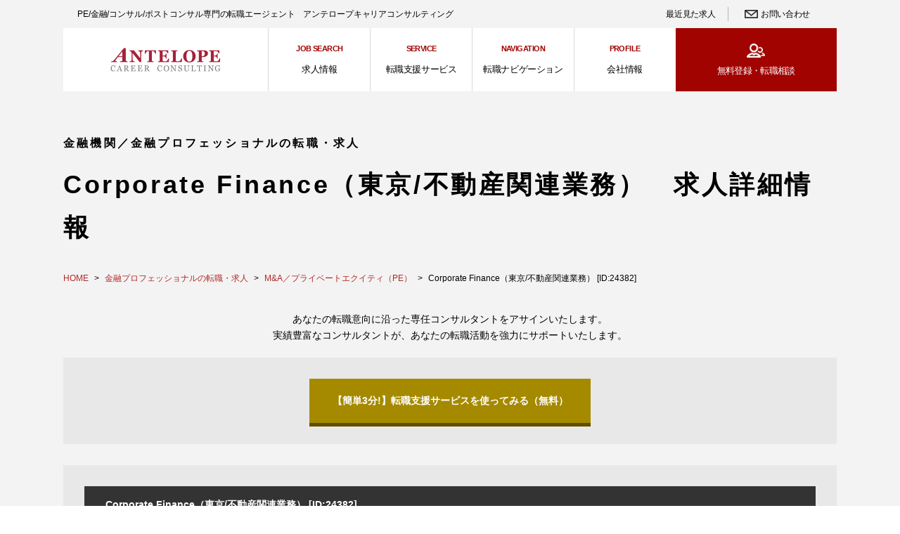

--- FILE ---
content_type: text/html; charset=UTF-8
request_url: https://www.antelope.co.jp/job_index/job_details.html?jid=24382
body_size: 23119
content:
<!DOCTYPE html>
<html>
<head prefix="og: http://ogp.me/ns# fb: http://ogp.me/ns/fb# article: http://ogp.me/ns/article#">
  <meta charset="utf-8">
  <meta name="viewport" content="width=device-width">
  <meta name="format-detection" content="telephone=no" />
  <title>【M&amp;A／プライベートエクイティ（PE）】Corporate Finance（東京/不動産関連業務）の求人詳細情報｜社名非公開：外資系財務プロフェッショナル・ファーム｜金融転職・コンサルタント転職のアンテロープ</title>
  <meta name="description" content="金融への転職はアンテロープへお任せ下さい。ここでは「Corporate Finance（東京/不動産関連業務）」の詳細情報をご案内いたします。アンテロープが扱うプロフェッショナル向け求人の数は国内最大規模。最新求人情報や選考対策等を無料でご提供いたします。">
  <meta property="og:site_name" content="アンテロープ">
  <meta property="og:type" content="article">
  <meta property="og:title" content="【M&amp;A／プライベートエクイティ（PE）】Corporate Finance（東京/不動産関連業務）の求人詳細情報｜社名非公開：外資系財務プロフェッショナル・ファーム｜金融転職・コンサルタント転職のアンテロープ">
  <meta property="og:description" content="金融への転職はアンテロープへお任せ下さい。ここでは「Corporate Finance（東京/不動産関連業務）」の詳細情報をご案内いたします。アンテロープが扱うプロフェッショナル向け求人の数は国内最大規模。最新求人情報や選考対策等を無料でご提供いたします。">
  <meta property="og:url" content="https://www.antelope.co.jp/job_index/job_details.html?jid=24382">
  <meta property="og:image" content="https://www.antelope.co.jp/img/og.jpg">
  <meta name="twitter:site" content="@antelope_career">
  <meta name="twitter:card" content="summary_large_image">
  <meta name="twitter:title" content="【M&amp;A／プライベートエクイティ（PE）】Corporate Finance（東京/不動産関連業務）の求人詳細情報｜社名非公開：外資系財務プロフェッショナル・ファーム｜金融転職・コンサルタント転職のアンテロープ">
  <meta name="twitter:description" content="金融への転職はアンテロープへお任せ下さい。ここでは「Corporate Finance（東京/不動産関連業務）」の詳細情報をご案内いたします。アンテロープが扱うプロフェッショナル向け求人の数は国内最大規模。最新求人情報や選考対策等を無料でご提供いたします。">
  <meta name="twitter:url" content="https://www.antelope.co.jp/job_index/job_details.html?jid=24382">
  <link rel="apple-touch-icon" sizes="152x152" href="/img/icon/apple-touch-icon.png">
<link rel="icon" type="image/png" sizes="32x32" href="/img/icon/favicon-32x32.png">
<link rel="icon" type="image/png" sizes="16x16" href="/img/icon/favicon-16x16.png">
<link rel="manifest" href="/img/icon/site.webmanifest">
<link rel="mask-icon" href="/img/icon/safari-pinned-tab.svg" color="#a72038">
<meta name="msapplication-TileColor" content="#b91d47">
<meta name="theme-color" content="#ffffff">

<link rel="stylesheet" href="/css/style.css?20210727">
<link rel="stylesheet" href="/css/custom.css?202512041625">

<link rel="stylesheet" href="/css/add.css?20210614">
<link rel="stylesheet" href="/css/font-awesome.min.css">

<link rel="stylesheet" href="/css/202009add.css?20210727">

<link rel="stylesheet" href="/lib/slick/slick.css">
<link rel="stylesheet" href="/lib/slick/slick-theme.css">
  <!-- Google Tag Manager -->

<script>(function(w,d,s,l,i){w[l]=w[l]||[];w[l].push({'gtm.start':
new Date().getTime(),event:'gtm.js'});var f=d.getElementsByTagName(s)[0],
j=d.createElement(s),dl=l!='dataLayer'?'&l='+l:'';j.async=true;j.src=
'https://www.googletagmanager.com/gtm.js?id='+i+dl;f.parentNode.insertBefore(j,f);
})(window,document,'script','dataLayer','GTM-PHK2GP3');</script>

<!-- End Google Tag Manager -->

<!-- Google Search Console -->
<meta name="google-site-verification" content="60_BBXc7CH8UxC73Pr3IZprCNK-ispaJM0XLdNpyOHk" />
<!-- END Google Search Console -->

<!-- L&E head Tag -->

<script src="https://link-ag.net/dist/p/l/index.js"></script>

<!-- END L&E head Tag -->
  <script type="application/ld+json">
    {
    "@context" : "http://schema.org/",
    "@type" : "JobPosting",
    "title" : "Corporate Finance（東京/不動産関連業務）",
    "description" : "1.   M&amp;Aに伴うターゲット先の不動産デューデリジェンス
2.   会計・税務目的の不動産評価
3.   不動産売買に係る支援業務
4.   CRE戦略策定支援業務
5.   国内外の不動産評価書のレビュー業務",
    "datePosted" : "2025-07-04 10:24:58", // 掲載日
    "identifier": { // 求人ID
        "@type": "PropertyValue",
        "name": "社名非公開：外資系財務プロフェッショナル・ファーム",
        "value": "24382"
    },
    "hiringOrganization" : { // 採用する会社
    "@type" : "Organization",
    "name" : "社名非公開：外資系財務プロフェッショナル・ファーム",
    "logo" : "https://www.antelope.co.jp/images/antelope_jobposting_logo.png"
    },
    "jobLocation" : {
    "@type" : "Place",
    "address":{
        "addressRegion" : "東京都千代田区",
        "addressCountry": "JP"
    }
    },
    "employmentType": "正社員", // 雇用形態
    "experienceRequirements": "・以下の職務において3年程度以上の実務経験
　-大手不動産鑑定業者等での不動産評価業務
　-信託銀行での不動産鑑定評価又は不動産売買業務
　-不動産会社での不動産関連実務
　-不動産AM会社での不動産業務
　-金融機関における不動産ファイナンス業務
　-4大会計事務所での不動産業務

・不動産評価の経験を活かして会計分野又は不動産実務分野に興味がある方歓迎
・エクセル、ワード、パワーポイント等Windowsソフトが使える方", // 職歴、職務経験、経験要件
    "industry": "金融", // 業界
    "occupationalCategory": "インベストメントバンキング（投資銀行部門）", // 職業分類
    "salaryCurrency": "JPY",
    "baseSalary": {
    "@type": "MonetaryAmount",
    "currency": "JPY",
    "value": {
        "@type": "QuantitativeValue",
        "value": "600万～1000万円",
        "unitText": "YEAR"
    }
    }
    }
  </script>

<!-- criteo tag -->

<script type="text/javascript" src="//static.criteo.net/js/ld/ld.js" async="true"></script>
<script type="text/javascript">
window.criteo_q = window.criteo_q || [];
window.criteo_q.push(
{ event: "setAccount", account: 36772 },
{ event: "setSiteType", type: "d" },
{ event: "viewItem", item: "24382" }
);
</script>

<!-- / criteo tag END -->



</head>
<body>

<div class="wrapper">
<div class="js-modalBk"></div>
<div class="kv kv-textOnly">

<!-- Google Tag Manager (noscript) -->
<noscript><iframe src="https://www.googletagmanager.com/ns.html?id=GTM-PHK2GP3"
height="0" width="0" style="display:none;visibility:hidden"></iframe></noscript>
<!-- End Google Tag Manager (noscript) -->

<header id="header" class="header">
  <div class="header__subNavWrap">
    <div class="header__mainLead">PE/金融/コンサル/ポストコンサル専門の転職エージェント　アンテロープキャリアコンサルティング</div>
    <ul class="headerSubNav">

<!---
      <li><a href="/job_index/consideration.html">検討中リストを見る</a></li>
--->

      <li><a href="/job_index/latest_job.html">最近見た求人</a></li>
      <li class="headerSubNav__contact"><a href="/about_us/contact_us.html">お問い合わせ</a></li>
    </ul>
  </div><!-- header__subNavWrap -->

  <div class="header__navWrap">
    <div class="header__navInner">
        <div class="header__logo"><a href="/"><img src="/img/common/header_logo.png" alt=""></a></div>

      <div class="js-spMenuBtn mediaSP">
        <div class="menu-triggerWrap">
          <span class="menu-trigger" href="#">
            <span></span>
            <span></span>
            <span></span>
          </span>
        </div>
      </div>
      <nav class="headerNavWrap">
        <ul class="headerNav">
          <li>
            <div class="js-menuTrigger"><span class="headerNav__en">JOB SEARCH</span>求人情報</div>
            <ul class="nestMenu">
              <li><a href="/job_index/financial.html">金融機関／金融プロフェッショナル</a></li>
              <li><a href="/job_index/consulting.html">コンサルティングファーム</a></li>
              <li><a href="/job_index/startup.html">スタートアップ／ベンチャー</a></li>
              <li><a href="/job_index/operational_company.html">事業会社（マネジメント／M&A関連）</a></li>
              <li><a href="/seminar/index.html">募集中のセミナー</a></li>
            </ul>
          </li>
          <li>
            <div class="js-menuTrigger"><span class="headerNav__en">SERVICE</span>転職支援サービス</div>
            <ul class="nestMenu">
              <li><a href="/cases/case_list.html">転職成功体験記（お客様の声）</a></li>
              <li><a href="/services/faq.html">転職活動 よくある質問（FAQ）</a></li>
              <li><a href="/recruiting_service_top.html">転職支援サービスご登録</a></li>
              <li><a href="/services/">アンテロープの転職支援サービス</a></li>
              <li><a href="/services/agent.html">転職エージェントとは</a></li>
              <li><a href="/services/service_flow.html">転職支援サービスの流れ</a></li>
              <li><a href="/services/how_to.html">履歴書・職務経歴書の作り方</a></li>
              <li><a href="/case2014.html">出身業界/年代別 事例紹介</a></li>
              <li><a href="/services/taisyoku.html">退職の手続きとトラブル事例</a></li>
              <li><a href="/coaching.html">「スタートアップ・コーチング」サービス</a></li>
              <li><a href="/ct_test/ct_test_hist.html">論理的思考力テスト</a></li>
            </ul>
          </li>
          <li>
            <div class="js-menuTrigger"><span class="headerNav__en">NAVIGATION</span>転職ナビゲーション</div>
            <ul class="nestMenu">
              <li><a href="/navigation/finance/">金融業界 転職ナビゲーション</a></li>
              <li><a href="/navigation/consul/">コンサル業界 転職ナビゲーション</a></li>
              <li><a href="/navigation/startup/">スタートアップ 転職ナビゲーション</a></li>
              <li><a href="/navigation/operational_company/">事業会社 転職ナビゲーション</a></li>
               <li><a href="/interview/index.html">スペシャルインタビュー</a></li>
               <li><a href="/major_players/players_top.html">メジャープレイヤー企業情報</a></li>
            </ul>
          </li>
          <li>
            <div class="js-menuTrigger"><span class="headerNav__en">PROFILE</span>会社情報</div>
            <ul class="nestMenu">
              <li><a href="/about_us/index.html">会社情報</a></li>
              <li><a href="/about_us/company_profile.html">会社概要</a></li>
              <li><a href="/about_us/reason.html">アンテロープからのメッセージ</a></li>
              <li><a href="/about_us/merit.html">転職をお考えの方へ - アンテロープの強み</a></li>
              <li><a href="/about_us/message.html">当社コンサルタントのご紹介</a></li>
              <li><a href="/about_us/candidate_profile.html">登録者データ</a></li>
              <li><a href="/about_us/location.html">アクセス</a></li>
              <li><a href="/about_us/short_report.html">コンサルタントによるコラム・ブログ一覧</a></li>
              <li><a href="/career_mail_m.html">無料メルマガ登録</a></li>
              <li><a href="/mail_mag_hist.html">メルマガ バックナンバー</a></li>
              <li><a href="/about_us/press_show.html?PRESS=174">書籍情報</a></li>
              <li><a href="/about_us/saiyo.cfm" target="_blank">新卒・中途採用サイト</a></li>
            </ul>
          </li>
          <li class="mediaSP">
            <div class="sp-seminar">
              <a href="/career_mail_m.html">
                無料メルマガ登録
              </a>
            </div>
          </li>

<!---
          <li class="mediaSP">
            <div class="sp-seminar">
              <a href="/job_index/consideration.html">
                検討中リストを見る
              </a>
            </div>
          </li>
--->

          <li class="mediaSP">
            <div class="sp-seminar">
              <a href="/job_index/latest_job.html">
                最近見た求人
              </a>
            </div>
          </li>
          <li class="mediaSP">
            <div class="menu__sns">
             <span>アンテロープ公式SNS</span>
             <ul class="menu__snsList">
              <li class="icon__sns icon-twitter"><a href="https://twitter.com/antelope_career" target="_blank"><i class="fa fa-twitter" area-hidden="true"></i></a></li>
              <li class="icon__sns icon-facebook"><a href="https://www.facebook.com/%E3%82%A2%E3%83%B3%E3%83%86%E3%83%AD%E3%83%BC%E3%83%97%E3%82%AD%E3%83%A3%E3%83%AA%E3%82%A2%E3%82%B3%E3%83%B3%E3%82%B5%E3%83%AB%E3%83%86%E3%82%A3%E3%83%B3%E3%82%B0%E6%A0%AA%E5%BC%8F%E4%BC%9A%E7%A4%BE-373900829350367/" target="_blank"><i class="fa fa-facebook" area-hidden="true"></i></a></li>
              <li class="icon__sns icon-linkedin"><a href="https://www.linkedin.com/company/antelope-career-consulting-inc-/?trk=job_view_topcard_company_name&originalSubdomain=jp" target="_blank"><i class="fa fa-linkedin" area-hidden="true"></i></a></li>
             </ul>
            </div>
          </li>
        </ul>
      </nav>
      <div class="header__contact emphasis-menu"><a href="/recruiting_service_top.html">無料登録・<br class="mediaSP">転職相談</a></div>
      <div class="header__contact header__contact-mail"><a href="/seminar/index.html">募集中の<br>セミナー</a></div>
    </div><!-- header__navInner -->
  </div><!-- header__navWrap -->
</header>

      <div class="pageTitleWrap">
        <p class="pageTitle-lead">
                金融機関／金融プロフェッショナルの転職・求人
                </p>
        <h1 class="pageTitle">Corporate Finance（東京/不動産関連業務）　求人詳細情報</h1>
      </div>

</div><!-- /kv -->

<main id="main" class="bkColor-gray">
<div class="mainInner">

<!-- パンくず -->
        <div class="breadcrumb">
          <ul class="breadcrumb-list">

          <li><a href="/">HOME</a></li>
          		        <li><a href="/job_index/financial.html">金融プロフェッショナルの転職・求人</a></li>
            		          <li><a href="job_list.html?act=list_src/1&catCode=&job_code=&job_src_str=&finCategory=&conCategory=&opeCategory=&finSmall[]=M%26A%EF%BC%8F%E3%83%97%E3%83%A9%E3%82%A4%E3%83%99%E3%83%BC%E3%83%88%E3%82%A8%E3%82%AF%E3%82%A4%E3%83%86%E3%82%A3%EF%BC%88PE%EF%BC%89&conSmall=&opeSmall=&jobContents=&jobIncome=&jobCondition=&positionLevel=&employment=">M&amp;A／プライベートエクイティ（PE）</a></li>
                                <li>Corporate Finance（東京/不動産関連業務） [ID:24382]</li>

                              </ul>
        </div>
<!-- パンくずEND -->


            <p class="center mbSmall">
              あなたの転職意向に沿った専任コンサルタントをアサインいたします。<br>実績豊富なコンサルタントが、あなたの転職活動を強力にサポートいたします。</p>

<div class="mainInner__refineSearch marginB30" style="">
<div class="default_flexArea">
<a href="/recruiting_service_top.html" class="btn-default btn-default202009" style="">【簡単3分!】転職支援サービスを使ってみる（無料）</a>
</div>
</div>


<div class="contents-mainInner">
          <section class="mainInner__detailBoxWrap">
            <div class="mainInner__detailBox">
              <h2 class="searchResultList__title searchResultList__title-flex">Corporate Finance（東京/不動産関連業務） [ID:24382]</h2>
              <dl class="mainInner__detailBox-data">
                <dt>想定年収</dt>
                <dd>600万～1000万円</dd>
                <dt>仕事内容</dt>
                <dd>1.   M&Aに伴うターゲット先の不動産デューデリジェンス<br />
2.   会計・税務目的の不動産評価<br />
3.   不動産売買に係る支援業務<br />
4.   CRE戦略策定支援業務<br />
5.   国内外の不動産評価書のレビュー業務</dd>
                <dt>必要経験</dt>
                <dd>・以下の職務において3年程度以上の実務経験<br />
　-大手不動産鑑定業者等での不動産評価業務<br />
　-信託銀行での不動産鑑定評価又は不動産売買業務<br />
　-不動産会社での不動産関連実務<br />
　-不動産AM会社での不動産業務<br />
　-金融機関における不動産ファイナンス業務<br />
　-4大会計事務所での不動産業務<br />
<br />
・不動産評価の経験を活かして会計分野又は不動産実務分野に興味がある方歓迎<br />
・エクセル、ワード、パワーポイント等Windowsソフトが使える方</dd>
                <dt>予定勤務地</dt>
                <dd>東京都千代田区</dd>
                <dt>企業名</dt>
                <dd><a href="company_details.html?cid=1748">社名非公開：外資系財務プロフェッショナル・ファーム</a></dd>
              </dl>
              <h2 class="mainInner__title"><span>類似する求人情報はこちら</span></h2>
              <ul class="iconCheckList">
                                                                                                                                                                           

                                                                                                <a href="/job_index/job_list.html?jobCondition[]=グローバルで働く&act=list_src&src-start=この条件で検索"><li>グローバルで働く</li></a>                                
                <a href="/job_index/job_list.html?positionLevel[]=ミドル／アソシエイト～マネージャー&act=list_src&src-start=この条件で検索"><li>ミドル／アソシエイト～マネージャー</li></a>                <a href="/job_index/job_list.html?employment[]=正社員&act=list_src&src-start=この条件で検索"><li>正社員</li></a>              </ul>

<!---
             
              <div class="btn__mainInner-consideration" id="consider_add_24382">
              <a href="javascript:void();" class="btn-default" onclick="considerAdd('24382'); return false;">検討中リストに入れる</a></div>

              <div class="btn__mainInner-consideration" id="consider_del_24382" style="display:none;">
              <a href="javascript:void();" class="btn-default" onclick="considerDel('24382'); return false;;">検討中リストから削除する</a></div>
--->
            </div>
                        <div class="recruitService__boxInner recruitService__boxInner__band recruitService__boxInner202009">
 <p>下記のいずれか、該当する方をお選びください。</p>
 <div class="recruitService__bigBtnList recruitService__bigBtnList202009">
  <div class="recruitService__bigBtn">
   <p> 履歴書・職務経歴書をお持ちの方 </p>
   <a href="javascript: void 0" onclick="entry(1)" class="btn-default btn-registration btn-registration__line1 btn-default202009">
    <div><span class="recruitService__bigBtnList__registration">簡単登録（登録目安時間<span>1</span>分）</span></div>
   </a>
  </div>
  <div class="recruitService__bigBtn">
   <p> 履歴書・職務経歴書をお持ちでない方 </p>
   <a href="javascript: void 0" onclick="entry(2)" class="btn-default btn-registration btn-default202009">
    <div> <span class="recruitService__bigBtnList__registration">通常登録（登録目安時間<span>3</span>分）</span></div>
    <div> <span class="recruitService__bigBtnList__registration-small">※スマートフォンからはこちらがおすすめです。</span></div>
   </a>
  </div>
 </div>
</div>            <div class="btn__mainInner-entry btn__mainInner-entry202009"><a href="/recruiting_service_top.html?jid=24382&j_sfid=a005F00002mTuf1" class="btn-default">この求人にエントリーする</a></div>
            
                                    <p class="mainInner__consultant">
              こちらのポジションは下記コンサルタントが担当しております。
              <div class="mainInner__consultantWrap">
                             <div class="mainInner__consultantImg"><img src="/images/consult/kato.jpg" alt=""></div>
              <a href="/about_us/consult_top.html?consult_id=6" class="mainInner__consultantName">加藤浩</a>
            </p>
                        </div>
            
                                      <h2 class="mainInner__title">求人検索</h2>
              <section class="mainInner__refineSearch">
              <h2 class="mainInner__refineSearch-bkNavy">絞り込み検索</h2>
             <div class="mainInner__refineSearch-form-finance">
              <form class="mainInner__refineSearch-form" action="" method="get" id="f1" name="f1">
                    <div class="checkResult">
                      <h2 class="checkResult__title"></h2>
                      <ul class="checkResultList">

                      </ul>
                      <div class="checkResult__btn">
                        <a href="#" class="btn-default">希望職種を選択する</a>
                      </div>
                    </div><!-- checkResult -->

                    <div class="checkbox">
                      <div class="mainInner__refineSearch-inner">
                        <h2 class="refineSearch-title">業務内容</h2>
                        <div class="mainInner__checkList">
                      	                        <div class="mainInner__checkList__inner">
                         <input id="公認会計士向け求人" type="checkbox" data-item="" name = "jobContents[]" class="checkItem" value="公認会計士向け求人">
                        <label for="公認会計士向け求人">公認会計士向け求人</label>
                        </div>
					                        <div class="mainInner__checkList__inner">
                         <input id="税理士向け求人" type="checkbox" data-item="" name = "jobContents[]" class="checkItem" value="税理士向け求人">
                        <label for="税理士向け求人">税理士向け求人</label>
                        </div>
					                        <div class="mainInner__checkList__inner">
                         <input id="不動産鑑定士向け求人" type="checkbox" data-item="" name = "jobContents[]" class="checkItem" value="不動産鑑定士向け求人">
                        <label for="不動産鑑定士向け求人">不動産鑑定士向け求人</label>
                        </div>
					                        <div class="mainInner__checkList__inner">
                         <input id="MBAホルダー向け求人" type="checkbox" data-item="" name = "jobContents[]" class="checkItem" value="MBAホルダー向け求人">
                        <label for="MBAホルダー向け求人">MBAホルダー向け求人</label>
                        </div>
					                        <div class="mainInner__checkList__inner">
                         <input id="ポストコンサル向け求人" type="checkbox" data-item="" name = "jobContents[]" class="checkItem" value="ポストコンサル向け求人">
                        <label for="ポストコンサル向け求人">ポストコンサル向け求人</label>
                        </div>
					                        <div class="mainInner__checkList__inner">
                         <input id="ポストIBD向け求人" type="checkbox" data-item="" name = "jobContents[]" class="checkItem" value="ポストIBD向け求人">
                        <label for="ポストIBD向け求人">ポストIBD向け求人</label>
                        </div>
					                        <div class="mainInner__checkList__inner">
                         <input id="経営企画関連の求人" type="checkbox" data-item="" name = "jobContents[]" class="checkItem" value="経営企画関連の求人">
                        <label for="経営企画関連の求人">経営企画関連の求人</label>
                        </div>
					                        <div class="mainInner__checkList__inner">
                         <input id="CxO／事業統括関連の求人" type="checkbox" data-item="" name = "jobContents[]" class="checkItem" value="CxO／事業統括関連の求人">
                        <label for="CxO／事業統括関連の求人">CxO／事業統括関連の求人</label>
                        </div>
					
                        </div>
                      </div>
                      <div class="mainInner__refineSearch-inner">
                        <h2 class="refineSearch-title">年収</h2>
                        <div class="mainInner__checkList">
                      	                        <div class="mainInner__checkList__inner">
                        <input id="～699万円" type="checkbox" data-item="" name = "jobIncome[]" class="checkItem" value="～699万円">
                        <label for="～699万円">～699万円</label>
                        </div>
                                            <div class="mainInner__checkList__inner">
                        <input id="700万～999万円" type="checkbox" data-item="" name = "jobIncome[]" class="checkItem" value="700万～999万円">
                        <label for="700万～999万円">700万～999万円</label>
                        </div>
                                            <div class="mainInner__checkList__inner">
                        <input id="1000万～1499万円" type="checkbox" data-item="" name = "jobIncome[]" class="checkItem" value="1000万～1499万円">
                        <label for="1000万～1499万円">1000万～1499万円</label>
                        </div>
                                            <div class="mainInner__checkList__inner">
                        <input id="1500万～1999万円" type="checkbox" data-item="" name = "jobIncome[]" class="checkItem" value="1500万～1999万円">
                        <label for="1500万～1999万円">1500万～1999万円</label>
                        </div>
                                            <div class="mainInner__checkList__inner">
                        <input id="2000万円～" type="checkbox" data-item="" name = "jobIncome[]" class="checkItem" value="2000万円～">
                        <label for="2000万円～">2000万円～</label>
                        </div>
                                            <div class="mainInner__checkList__inner">
                        <input id="年収非公開" type="checkbox" data-item="" name = "jobIncome[]" class="checkItem" value="年収非公開">
                        <label for="年収非公開">年収非公開</label>
                        </div>
                    
                        </div>
                      </div>
                      <div class="mainInner__refineSearch-inner">
                        <h2 class="refineSearch-title">こだわり条件</h2>
                        <div class="mainInner__checkList">
                     
                        <div class="mainInner__checkList__inner">
                        <input id="外資系企業" type="checkbox" data-item="" name="jobCondition[]" class="checkItem" value="外資系企業">
                        <label for="外資系企業">外資系企業</label>
                        </div>
                    
                        <div class="mainInner__checkList__inner">
                        <input id="未経験可" type="checkbox" data-item="" name="jobCondition[]" class="checkItem" value="未経験可">
                        <label for="未経験可">未経験可</label>
                        </div>
                    
                        <div class="mainInner__checkList__inner">
                        <input id="第二新卒歓迎" type="checkbox" data-item="" name="jobCondition[]" class="checkItem" value="第二新卒歓迎">
                        <label for="第二新卒歓迎">第二新卒歓迎</label>
                        </div>
                    
                        <div class="mainInner__checkList__inner">
                        <input id="ワークライフバランス良好" type="checkbox" data-item="" name="jobCondition[]" class="checkItem" value="ワークライフバランス良好">
                        <label for="ワークライフバランス良好">ワークライフバランス良好</label>
                        </div>
                    
                        <div class="mainInner__checkList__inner">
                        <input id="英語力不問" type="checkbox" data-item="" name="jobCondition[]" class="checkItem" value="英語力不問">
                        <label for="英語力不問">英語力不問</label>
                        </div>
                    
                        <div class="mainInner__checkList__inner">
                        <input id="グローバルで働く" type="checkbox" data-item="" name="jobCondition[]" class="checkItem" value="グローバルで働く">
                        <label for="グローバルで働く">グローバルで働く</label>
                        </div>
                    
                        <div class="mainInner__checkList__inner">
                        <input id="地方で働く" type="checkbox" data-item="" name="jobCondition[]" class="checkItem" value="地方で働く">
                        <label for="地方で働く">地方で働く</label>
                        </div>
                    
                        <div class="mainInner__checkList__inner">
                        <input id="急募案件" type="checkbox" data-item="" name="jobCondition[]" class="checkItem" value="急募案件">
                        <label for="急募案件">急募案件</label>
                        </div>
                    
                        </div>
                      </div>
                      <div class="mainInner__refineSearch-inner">
                        <h2 class="refineSearch-title">キャリアレベル</h2>
                        <div class="mainInner__checkList">
                                           <div class="mainInner__checkList__inner">
                        <input id="エントリーレベル／第二新卒" type="checkbox" data-item="" name = "positionLevel[]" class="checkItem" value="エントリーレベル／第二新卒" >
                        <label for="エントリーレベル／第二新卒">エントリーレベル／第二新卒</label>
                        </div>
                                          <div class="mainInner__checkList__inner">
                        <input id="ミドル／アソシエイト～マネージャー" type="checkbox" data-item="" name = "positionLevel[]" class="checkItem" value="ミドル／アソシエイト～マネージャー" >
                        <label for="ミドル／アソシエイト～マネージャー">ミドル／アソシエイト～マネージャー</label>
                        </div>
                                          <div class="mainInner__checkList__inner">
                        <input id="シニア／ディレクター～経営層" type="checkbox" data-item="" name = "positionLevel[]" class="checkItem" value="シニア／ディレクター～経営層" >
                        <label for="シニア／ディレクター～経営層">シニア／ディレクター～経営層</label>
                        </div>
                                          </div>
                      </div>
                      <div class="mainInner__refineSearch-inner">
                        <h2 class="refineSearch-title">雇用形態</h2>
                        <div class="mainInner__checkList">
                                     <div class="mainInner__checkList__inner">
                         <input id="正社員" type="checkbox" data-item="" name = "employment[]" class="checkItem" value="正社員">
                        <label for="正社員">正社員</label>
                        </div>
                                     <div class="mainInner__checkList__inner">
                         <input id="契約社員" type="checkbox" data-item="" name = "employment[]" class="checkItem" value="契約社員">
                        <label for="契約社員">契約社員</label>
                        </div>
                                     <div class="mainInner__checkList__inner">
                         <input id="請負契約" type="checkbox" data-item="" name = "employment[]" class="checkItem" value="請負契約">
                        <label for="請負契約">請負契約</label>
                        </div>
                                     </div>
                      </div>
                    </div>
                    <div class="mbMiddle">
             <input type="hidden" name="act" value="list_src">
                      <input type="submit" class="btn-default" name="src-start" value="この条件で検索">
                    </div>

                    <div class="searchWrap searchWrap-job_category">
                      <ul class="search-tab search-tab-job_category">
                        <li class="search-tabEl active">
                          金融機関／金融プロフェッショナル
                          <div class="choiceNow">選択中</div>
                        </li>
                        <li class="search-tabEl">
                          コンサルティングファーム
                          <div class="choiceNow">選択中</div>
                        </li>
                        <li class="search-tabEl">
                          スタートアップ／ベンチャー企業
                          <div class="choiceNow">選択中</div>
                        </li>
                        <li class="search-tabEl">
                          事業会社（マネジメント／M&amp;A関連）
                          <div class="choiceNow">選択中</div>
                        </li>
                      </ul>

                      <div class="searchFormWrap">
                        <div class="searchForm searchForm-job_category">
                          <ul class="search-choice checkbox search-choicejob_category js-tabEl">
                            <li class="active js-parentFlag">
                              <div class="searchForm__checkListWrap searchForm__checkListWrap-job_category">
                                                     <div class="searchForm__checkList searchForm__checkList-nest">
                              <div class="checkAll">
                                <input id="インベストメントバンキング（投資銀行部門）_all" type="checkbox" name = "finCategory[]" data-item="インベストメントバンキング（投資銀行部門）全て" class="checkItem checkItem-all" value = "インベストメントバンキング（投資銀行部門）" >
                            <label for="インベストメントバンキング（投資銀行部門）_all">インベストメントバンキング（投資銀行部門）全て</label>
                              </div>
                                                       <div>

                                <input id="M&amp;A／プライベートエクイティ（PE）" type="checkbox" name = "finSmall[]" data-item="M&amp;A／プライベートエクイティ（PE）" class="checkItem" value = "M&amp;A／プライベートエクイティ（PE）">
	                        <label for="M&amp;A／プライベートエクイティ（PE）">M&amp;A／プライベートエクイティ（PE）</label>
                              </div>
               			                              <div>

                                <input id="コーポレートファイナンス" type="checkbox" name = "finSmall[]" data-item="コーポレートファイナンス" class="checkItem" value = "コーポレートファイナンス">
	                        <label for="コーポレートファイナンス">コーポレートファイナンス</label>
                              </div>
               			                              <div>

                                <input id="ストラクチャードファイナンス・証券化" type="checkbox" name = "finSmall[]" data-item="ストラクチャードファイナンス・証券化" class="checkItem" value = "ストラクチャードファイナンス・証券化">
	                        <label for="ストラクチャードファイナンス・証券化">ストラクチャードファイナンス・証券化</label>
                              </div>
               			                              <div>

                                <input id="プロジェクトファイナンス" type="checkbox" name = "finSmall[]" data-item="プロジェクトファイナンス" class="checkItem" value = "プロジェクトファイナンス">
	                        <label for="プロジェクトファイナンス">プロジェクトファイナンス</label>
                              </div>
               			                              <div>

                                <input id="IPO" type="checkbox" name = "finSmall[]" data-item="IPO" class="checkItem" value = "IPO">
	                        <label for="IPO">IPO</label>
                              </div>
               			                              <div>

                                <input id="キャピタルマーケッツ" type="checkbox" name = "finSmall[]" data-item="キャピタルマーケッツ" class="checkItem" value = "キャピタルマーケッツ">
	                        <label for="キャピタルマーケッツ">キャピタルマーケッツ</label>
                              </div>
               			                              <div>

                                <input id="カバレッジ" type="checkbox" name = "finSmall[]" data-item="カバレッジ" class="checkItem" value = "カバレッジ">
	                        <label for="カバレッジ">カバレッジ</label>
                              </div>
               			                              <div>

                                <input id="プリンシパルインベストメント" type="checkbox" name = "finSmall[]" data-item="プリンシパルインベストメント" class="checkItem" value = "プリンシパルインベストメント">
	                        <label for="プリンシパルインベストメント">プリンシパルインベストメント</label>
                              </div>
               			                              <div>

                                <input id="ベンチャーキャピタリスト" type="checkbox" name = "finSmall[]" data-item="ベンチャーキャピタリスト" class="checkItem" value = "ベンチャーキャピタリスト">
	                        <label for="ベンチャーキャピタリスト">ベンチャーキャピタリスト</label>
                              </div>
               			                            </div>
						                            <div class="searchForm__checkList searchForm__checkList-nest">
                              <div class="checkAll">
                                <input id="不動産金融_all" type="checkbox" name = "finCategory[]" data-item="不動産金融全て" class="checkItem checkItem-all" value = "不動産金融" >
                            <label for="不動産金融_all">不動産金融全て</label>
                              </div>
                                                       <div>

                                <input id="アクイジション" type="checkbox" name = "finSmall[]" data-item="アクイジション" class="checkItem" value = "アクイジション">
	                        <label for="アクイジション">アクイジション</label>
                              </div>
               			                              <div>

                                <input id="アセットマネジメント" type="checkbox" name = "finSmall[]" data-item="アセットマネジメント" class="checkItem" value = "アセットマネジメント">
	                        <label for="アセットマネジメント">アセットマネジメント</label>
                              </div>
               			                              <div>

                                <input id="証券化・ノンリコースローン" type="checkbox" name = "finSmall[]" data-item="証券化・ノンリコースローン" class="checkItem" value = "証券化・ノンリコースローン">
	                        <label for="証券化・ノンリコースローン">証券化・ノンリコースローン</label>
                              </div>
               			                              <div>

                                <input id="プロパティマネジメント" type="checkbox" name = "finSmall[]" data-item="プロパティマネジメント" class="checkItem" value = "プロパティマネジメント">
	                        <label for="プロパティマネジメント">プロパティマネジメント</label>
                              </div>
               			                              <div>

                                <input id="仲介（賃貸・売買）" type="checkbox" name = "finSmall[]" data-item="仲介（賃貸・売買）" class="checkItem" value = "仲介（賃貸・売買）">
	                        <label for="仲介（賃貸・売買）">仲介（賃貸・売買）</label>
                              </div>
               			                              <div>

                                <input id="コンストラクションマネジメント" type="checkbox" name = "finSmall[]" data-item="コンストラクションマネジメント" class="checkItem" value = "コンストラクションマネジメント">
	                        <label for="コンストラクションマネジメント">コンストラクションマネジメント</label>
                              </div>
               			                              <div>

                                <input id="開発" type="checkbox" name = "finSmall[]" data-item="開発" class="checkItem" value = "開発">
	                        <label for="開発">開発</label>
                              </div>
               			                              <div>

                                <input id="鑑定（バリュエーション）" type="checkbox" name = "finSmall[]" data-item="鑑定（バリュエーション）" class="checkItem" value = "鑑定（バリュエーション）">
	                        <label for="鑑定（バリュエーション）">鑑定（バリュエーション）</label>
                              </div>
               			                            </div>
						                            <div class="searchForm__checkList searchForm__checkList-nest">
                              <div class="checkAll">
                                <input id="金融プロダクト開発_all" type="checkbox" name = "finCategory[]" data-item="金融プロダクト開発全て" class="checkItem checkItem-all" value = "金融プロダクト開発" >
                            <label for="金融プロダクト開発_all">金融プロダクト開発全て</label>
                              </div>
                                                       <div>

                                <input id="クオンツ" type="checkbox" name = "finSmall[]" data-item="クオンツ" class="checkItem" value = "クオンツ">
	                        <label for="クオンツ">クオンツ</label>
                              </div>
               			                              <div>

                                <input id="アクチュアリー・商品開発" type="checkbox" name = "finSmall[]" data-item="アクチュアリー・商品開発" class="checkItem" value = "アクチュアリー・商品開発">
	                        <label for="アクチュアリー・商品開発">アクチュアリー・商品開発</label>
                              </div>
               			                              <div>

                                <input id="デリバティブストラクチャラー" type="checkbox" name = "finSmall[]" data-item="デリバティブストラクチャラー" class="checkItem" value = "デリバティブストラクチャラー">
	                        <label for="デリバティブストラクチャラー">デリバティブストラクチャラー</label>
                              </div>
               			                            </div>
						                            <div class="searchForm__checkList searchForm__checkList-nest">
                              <div class="checkAll">
                                <input id="資産運用・投信投資顧問_all" type="checkbox" name = "finCategory[]" data-item="資産運用・投信投資顧問全て" class="checkItem checkItem-all" value = "資産運用・投信投資顧問" >
                            <label for="資産運用・投信投資顧問_all">資産運用・投信投資顧問全て</label>
                              </div>
                                                       <div>

                                <input id="ファンドマネージャー・ポートフォリオマネージャー" type="checkbox" name = "finSmall[]" data-item="ファンドマネージャー・ポートフォリオマネージャー" class="checkItem" value = "ファンドマネージャー・ポートフォリオマネージャー">
	                        <label for="ファンドマネージャー・ポートフォリオマネージャー">ファンドマネージャー・ポートフォリオマネージャー</label>
                              </div>
               			                              <div>

                                <input id="バイサイドアナリスト" type="checkbox" name = "finSmall[]" data-item="バイサイドアナリスト" class="checkItem" value = "バイサイドアナリスト">
	                        <label for="バイサイドアナリスト">バイサイドアナリスト</label>
                              </div>
               			                              <div>

                                <input id="投信営業・プレゼンター" type="checkbox" name = "finSmall[]" data-item="投信営業・プレゼンター" class="checkItem" value = "投信営業・プレゼンター">
	                        <label for="投信営業・プレゼンター">投信営業・プレゼンター</label>
                              </div>
               			                              <div>

                                <input id="年金・機関投資家営業" type="checkbox" name = "finSmall[]" data-item="年金・機関投資家営業" class="checkItem" value = "年金・機関投資家営業">
	                        <label for="年金・機関投資家営業">年金・機関投資家営業</label>
                              </div>
               			                              <div>

                                <input id="バイサイドトレーダー" type="checkbox" name = "finSmall[]" data-item="バイサイドトレーダー" class="checkItem" value = "バイサイドトレーダー">
	                        <label for="バイサイドトレーダー">バイサイドトレーダー</label>
                              </div>
               			                              <div>

                                <input id="パフォーマンス分析・リスク管理" type="checkbox" name = "finSmall[]" data-item="パフォーマンス分析・リスク管理" class="checkItem" value = "パフォーマンス分析・リスク管理">
	                        <label for="パフォーマンス分析・リスク管理">パフォーマンス分析・リスク管理</label>
                              </div>
               			                              <div>

                                <input id="RFP" type="checkbox" name = "finSmall[]" data-item="RFP" class="checkItem" value = "RFP">
	                        <label for="RFP">RFP</label>
                              </div>
               			                              <div>

                                <input id="ディスクロージャー" type="checkbox" name = "finSmall[]" data-item="ディスクロージャー" class="checkItem" value = "ディスクロージャー">
	                        <label for="ディスクロージャー">ディスクロージャー</label>
                              </div>
               			                              <div>

                                <input id="マーケティング・商品企画（投信）" type="checkbox" name = "finSmall[]" data-item="マーケティング・商品企画（投信）" class="checkItem" value = "マーケティング・商品企画（投信）">
	                        <label for="マーケティング・商品企画（投信）">マーケティング・商品企画（投信）</label>
                              </div>
               			                              <div>

                                <input id="バックオフィス・投信計理" type="checkbox" name = "finSmall[]" data-item="バックオフィス・投信計理" class="checkItem" value = "バックオフィス・投信計理">
	                        <label for="バックオフィス・投信計理">バックオフィス・投信計理</label>
                              </div>
               			                              <div>

                                <input id="マーケティング・販売資料作成・商品企画（投信）" type="checkbox" name = "finSmall[]" data-item="マーケティング・販売資料作成・商品企画（投信）" class="checkItem" value = "マーケティング・販売資料作成・商品企画（投信）">
	                        <label for="マーケティング・販売資料作成・商品企画（投信）">マーケティング・販売資料作成・商品企画（投信）</label>
                              </div>
               			                            </div>
						                            <div class="searchForm__checkList searchForm__checkList-nest">
                              <div class="checkAll">
                                <input id="金融フロント_all" type="checkbox" name = "finCategory[]" data-item="金融フロント全て" class="checkItem checkItem-all" value = "金融フロント" >
                            <label for="金融フロント_all">金融フロント全て</label>
                              </div>
                                                       <div>

                                <input id="プライベートバンカー" type="checkbox" name = "finSmall[]" data-item="プライベートバンカー" class="checkItem" value = "プライベートバンカー">
	                        <label for="プライベートバンカー">プライベートバンカー</label>
                              </div>
               			                              <div>

                                <input id="金融法人営業" type="checkbox" name = "finSmall[]" data-item="金融法人営業" class="checkItem" value = "金融法人営業">
	                        <label for="金融法人営業">金融法人営業</label>
                              </div>
               			                              <div>

                                <input id="事業法人営業" type="checkbox" name = "finSmall[]" data-item="事業法人営業" class="checkItem" value = "事業法人営業">
	                        <label for="事業法人営業">事業法人営業</label>
                              </div>
               			                              <div>

                                <input id="ディーラー・トレーダー" type="checkbox" name = "finSmall[]" data-item="ディーラー・トレーダー" class="checkItem" value = "ディーラー・トレーダー">
	                        <label for="ディーラー・トレーダー">ディーラー・トレーダー</label>
                              </div>
               			                              <div>

                                <input id="セルサイドアナリスト・ストラテジスト・エコノミスト" type="checkbox" name = "finSmall[]" data-item="セルサイドアナリスト・ストラテジスト・エコノミスト" class="checkItem" value = "セルサイドアナリスト・ストラテジスト・エコノミスト">
	                        <label for="セルサイドアナリスト・ストラテジスト・エコノミスト">セルサイドアナリスト・ストラテジスト・エコノミスト</label>
                              </div>
               			                              <div>

                                <input id="金融リテール営業" type="checkbox" name = "finSmall[]" data-item="金融リテール営業" class="checkItem" value = "金融リテール営業">
	                        <label for="金融リテール営業">金融リテール営業</label>
                              </div>
               			                              <div>

                                <input id="金融リテールマーケティング・企画" type="checkbox" name = "finSmall[]" data-item="金融リテールマーケティング・企画" class="checkItem" value = "金融リテールマーケティング・企画">
	                        <label for="金融リテールマーケティング・企画">金融リテールマーケティング・企画</label>
                              </div>
               			                            </div>
						                            <div class="searchForm__checkList searchForm__checkList-nest">
                              <div class="checkAll">
                                <input id="金融その他_all" type="checkbox" name = "finCategory[]" data-item="金融その他全て" class="checkItem checkItem-all" value = "金融その他" >
                            <label for="金融その他_all">金融その他全て</label>
                              </div>
                                                       <div>

                                <input id="経理" type="checkbox" name = "finSmall[]" data-item="経理" class="checkItem" value = "経理">
	                        <label for="経理">経理</label>
                              </div>
               			                              <div>

                                <input id="カストディ" type="checkbox" name = "finSmall[]" data-item="カストディ" class="checkItem" value = "カストディ">
	                        <label for="カストディ">カストディ</label>
                              </div>
               			                              <div>

                                <input id="フィンテック関連" type="checkbox" name = "finSmall[]" data-item="フィンテック関連" class="checkItem" value = "フィンテック関連">
	                        <label for="フィンテック関連">フィンテック関連</label>
                              </div>
               			                              <div>

                                <input id="その他金融スペシャリスト" type="checkbox" name = "finSmall[]" data-item="その他金融スペシャリスト" class="checkItem" value = "その他金融スペシャリスト">
	                        <label for="その他金融スペシャリスト">その他金融スペシャリスト</label>
                              </div>
               			                              <div>

                                <input id="サービサー・債権管理" type="checkbox" name = "finSmall[]" data-item="サービサー・債権管理" class="checkItem" value = "サービサー・債権管理">
	                        <label for="サービサー・債権管理">サービサー・債権管理</label>
                              </div>
               			                            </div>
						                            <div class="searchForm__checkList searchForm__checkList-nest">
                              <div class="checkAll">
                                <input id="リスクマネジメント_all" type="checkbox" name = "finCategory[]" data-item="リスクマネジメント全て" class="checkItem checkItem-all" value = "リスクマネジメント" >
                            <label for="リスクマネジメント_all">リスクマネジメント全て</label>
                              </div>
                                                       <div>

                                <input id="内部監査・内部統制" type="checkbox" name = "finSmall[]" data-item="内部監査・内部統制" class="checkItem" value = "内部監査・内部統制">
	                        <label for="内部監査・内部統制">内部監査・内部統制</label>
                              </div>
               			                              <div>

                                <input id="情報セキュリティ" type="checkbox" name = "finSmall[]" data-item="情報セキュリティ" class="checkItem" value = "情報セキュリティ">
	                        <label for="情報セキュリティ">情報セキュリティ</label>
                              </div>
               			                              <div>

                                <input id="システムリスク" type="checkbox" name = "finSmall[]" data-item="システムリスク" class="checkItem" value = "システムリスク">
	                        <label for="システムリスク">システムリスク</label>
                              </div>
               			                              <div>

                                <input id="システム監査" type="checkbox" name = "finSmall[]" data-item="システム監査" class="checkItem" value = "システム監査">
	                        <label for="システム監査">システム監査</label>
                              </div>
               			                              <div>

                                <input id="コンプライアンス・監査・リーガル" type="checkbox" name = "finSmall[]" data-item="コンプライアンス・監査・リーガル" class="checkItem" value = "コンプライアンス・監査・リーガル">
	                        <label for="コンプライアンス・監査・リーガル">コンプライアンス・監査・リーガル</label>
                              </div>
               			                              <div>

                                <input id="クレジットアナリスト" type="checkbox" name = "finSmall[]" data-item="クレジットアナリスト" class="checkItem" value = "クレジットアナリスト">
	                        <label for="クレジットアナリスト">クレジットアナリスト</label>
                              </div>
               			                            </div>
						                            <div class="searchForm__checkList searchForm__checkList-nest">
                              <div class="checkAll">
                                <input id="保険_all" type="checkbox" name = "finCategory[]" data-item="保険全て" class="checkItem checkItem-all" value = "保険" >
                            <label for="保険_all">保険全て</label>
                              </div>
                                                       <div>

                                <input id="保険バックオフィス" type="checkbox" name = "finSmall[]" data-item="保険バックオフィス" class="checkItem" value = "保険バックオフィス">
	                        <label for="保険バックオフィス">保険バックオフィス</label>
                              </div>
               			                              <div>

                                <input id="その他保険" type="checkbox" name = "finSmall[]" data-item="その他保険" class="checkItem" value = "その他保険">
	                        <label for="その他保険">その他保険</label>
                              </div>
               			                              <div>

                                <input id="保険調査・保険査定" type="checkbox" name = "finSmall[]" data-item="保険調査・保険査定" class="checkItem" value = "保険調査・保険査定">
	                        <label for="保険調査・保険査定">保険調査・保険査定</label>
                              </div>
               			                              <div>

                                <input id="運用部門" type="checkbox" name = "finSmall[]" data-item="運用部門" class="checkItem" value = "運用部門">
	                        <label for="運用部門">運用部門</label>
                              </div>
               			                            </div>
						                                <div class="btnWrap js-tabElCloseBtn">
                                  <a href="#" class="btn-default">選択項目を確定する</a>
                                </div>
                              </div><!-- searchForm__checkListWrap -->
                            </li>
                            <li class="js-parentFlag">
                              <div class="searchForm__checkListWrap searchForm__checkListWrap-job_category">
                                                      <div class="searchForm__checkList searchForm__checkList-nest">
                              <div class="checkAll">
                               <input id = "ビジネスコンサルタント_all" type="checkbox" name = "conCategory[]" data-item="ビジネスコンサルタント全て" class="checkItem checkItem-all" value = "ビジネスコンサルタント">
                                  <label for = "ビジネスコンサルタント_all">ビジネスコンサルタント全て</label>
                              </div>
                                                        <div>
                               <input id="戦略コンサルタント" type="checkbox" name = "conSmall[]" data-item="戦略コンサルタント" class="checkItem" value = "戦略コンサルタント" >
                                  <label for="戦略コンサルタント">戦略コンサルタント</label>
                              </div>
                                                          <div>
                               <input id="コンサルタント（会計・財務）" type="checkbox" name = "conSmall[]" data-item="コンサルタント（会計・財務）" class="checkItem" value = "コンサルタント（会計・財務）" >
                                  <label for="コンサルタント（会計・財務）">コンサルタント（会計・財務）</label>
                              </div>
                                                          <div>
                               <input id="コンサルタント（FAS・M&amp;A）" type="checkbox" name = "conSmall[]" data-item="コンサルタント（FAS・M&amp;A）" class="checkItem" value = "コンサルタント（FAS・M&amp;A）" >
                                  <label for="コンサルタント（FAS・M&amp;A）">コンサルタント（FAS・M&amp;A）</label>
                              </div>
                                                          <div>
                               <input id="コンサルタント（業務プロセス・BPR）" type="checkbox" name = "conSmall[]" data-item="コンサルタント（業務プロセス・BPR）" class="checkItem" value = "コンサルタント（業務プロセス・BPR）" >
                                  <label for="コンサルタント（業務プロセス・BPR）">コンサルタント（業務プロセス・BPR）</label>
                              </div>
                                                          <div>
                               <input id="コンサルタント（人事・組織）" type="checkbox" name = "conSmall[]" data-item="コンサルタント（人事・組織）" class="checkItem" value = "コンサルタント（人事・組織）" >
                                  <label for="コンサルタント（人事・組織）">コンサルタント（人事・組織）</label>
                              </div>
                                                          <div>
                               <input id="コンサルタント（物流・SCM）" type="checkbox" name = "conSmall[]" data-item="コンサルタント（物流・SCM）" class="checkItem" value = "コンサルタント（物流・SCM）" >
                                  <label for="コンサルタント（物流・SCM）">コンサルタント（物流・SCM）</label>
                              </div>
                                                          <div>
                               <input id="コンサルタント（マーケティング）" type="checkbox" name = "conSmall[]" data-item="コンサルタント（マーケティング）" class="checkItem" value = "コンサルタント（マーケティング）" >
                                  <label for="コンサルタント（マーケティング）">コンサルタント（マーケティング）</label>
                              </div>
                                                          <div>
                               <input id="コンサルタント（医療）" type="checkbox" name = "conSmall[]" data-item="コンサルタント（医療）" class="checkItem" value = "コンサルタント（医療）" >
                                  <label for="コンサルタント（医療）">コンサルタント（医療）</label>
                              </div>
                                                          <div>
                               <input id="コンサルタント（企業再生）" type="checkbox" name = "conSmall[]" data-item="コンサルタント（企業再生）" class="checkItem" value = "コンサルタント（企業再生）" >
                                  <label for="コンサルタント（企業再生）">コンサルタント（企業再生）</label>
                              </div>
                                                          <div>
                               <input id="コンサルタント（デジタル・ニューテクノロジー）" type="checkbox" name = "conSmall[]" data-item="コンサルタント（デジタル・ニューテクノロジー）" class="checkItem" value = "コンサルタント（デジタル・ニューテクノロジー）" >
                                  <label for="コンサルタント（デジタル・ニューテクノロジー）">コンサルタント（デジタル・ニューテクノロジー）</label>
                              </div>
                                                          <div>
                               <input id="コンサルタント（その他専門）" type="checkbox" name = "conSmall[]" data-item="コンサルタント（その他専門）" class="checkItem" value = "コンサルタント（その他専門）" >
                                  <label for="コンサルタント（その他専門）">コンサルタント（その他専門）</label>
                              </div>
                                                          <div>
                               <input id="ITコンサルタント" type="checkbox" name = "conSmall[]" data-item="ITコンサルタント" class="checkItem" value = "ITコンサルタント" >
                                  <label for="ITコンサルタント">ITコンサルタント</label>
                              </div>
                                                          <div>
                               <input id="ERPコンサルタント" type="checkbox" name = "conSmall[]" data-item="ERPコンサルタント" class="checkItem" value = "ERPコンサルタント" >
                                  <label for="ERPコンサルタント">ERPコンサルタント</label>
                              </div>
                                                        </div>
             			                            <div class="searchForm__checkList searchForm__checkList-nest">
                              <div class="checkAll">
                               <input id = "ミドル・バックオフィス_all" type="checkbox" name = "conCategory[]" data-item="ミドル・バックオフィス全て" class="checkItem checkItem-all" value = "ミドル・バックオフィス">
                                  <label for = "ミドル・バックオフィス_all">ミドル・バックオフィス全て</label>
                              </div>
                                                        <div>
                               <input id="その他ミドル・バックオフィス" type="checkbox" name = "conSmall[]" data-item="その他ミドル・バックオフィス" class="checkItem" value = "その他ミドル・バックオフィス" >
                                  <label for="その他ミドル・バックオフィス">その他ミドル・バックオフィス</label>
                              </div>
                                                        </div>
             			                            <div class="searchForm__checkList searchForm__checkList-nest">
                              <div class="checkAll">
                               <input id = "プレイヤー_all" type="checkbox" name = "conCategory[]" data-item="プレイヤー全て" class="checkItem checkItem-all" value = "プレイヤー">
                                  <label for = "プレイヤー_all">プレイヤー全て</label>
                              </div>
                                                        <div>
                               <input id="ミドル・バックオフィス" type="checkbox" name = "conSmall[]" data-item="ミドル・バックオフィス" class="checkItem" value = "ミドル・バックオフィス" >
                                  <label for="ミドル・バックオフィス">ミドル・バックオフィス</label>
                              </div>
                                                          <div>
                               <input id="セールス関連" type="checkbox" name = "conSmall[]" data-item="セールス関連" class="checkItem" value = "セールス関連" >
                                  <label for="セールス関連">セールス関連</label>
                              </div>
                                                          <div>
                               <input id="マーケティング関連" type="checkbox" name = "conSmall[]" data-item="マーケティング関連" class="checkItem" value = "マーケティング関連" >
                                  <label for="マーケティング関連">マーケティング関連</label>
                              </div>
                                                        </div>
             			
                                                                <div class="btnWrap js-tabElCloseBtn">
                                                <a href="#" class="btn-default">選択項目を確定する</a>
                                              </div>
                                            </div><!-- searchForm__checkListWrap -->
                                          </li>
                                          <li class="js-parentFlag">
                                            <div class="searchForm__checkListWrap searchForm__checkListWrap-job_category">
                                                                                     <div class="searchForm__checkList searchForm__checkList-nest">
                                            <div class="checkAll">
                                                   <input id = "マネジメント_s_all" type="checkbox" name = "stuCategory[]" data-item="マネジメント全て" class="checkItem checkItem-all" value = "マネジメント（S）">
                                                <label for = "マネジメント_s_all">マネジメント全て</label>
                                            </div>
                                                                                        <div>
                                               <input id="CEO・COO・事業責任者（S）_s" type="checkbox"  name = "stuSmall[]" data-item = "CEO・COO・事業責任者（S）" class="checkItem" value = "CEO・COO・事業責任者（S）">
                                                <label for="CEO・COO・事業責任者（S）_s">CEO・COO・事業責任者</label>
                                            </div>
                                                                                          <div>
                                               <input id="CFO・コントローラー（S）_s" type="checkbox"  name = "stuSmall[]" data-item = "CFO・コントローラー（S）" class="checkItem" value = "CFO・コントローラー（S）">
                                                <label for="CFO・コントローラー（S）_s">CFO・コントローラー</label>
                                            </div>
                                                                                        </div>
                                                                                    <div class="searchForm__checkList searchForm__checkList-nest">
                                            <div class="checkAll">
                                                   <input id = "プレイヤー_s_all" type="checkbox" name = "stuCategory[]" data-item="プレイヤー全て" class="checkItem checkItem-all" value = "プレイヤー（S）">
                                                <label for = "プレイヤー_s_all">プレイヤー全て</label>
                                            </div>
                                                                                        <div>
                                               <input id="経営企画・M&amp;A関連（S）_s" type="checkbox"  name = "stuSmall[]" data-item = "経営企画・M&amp;A関連（S）" class="checkItem" value = "経営企画・M&amp;A関連（S）">
                                                <label for="経営企画・M&amp;A関連（S）_s">経営企画・M&amp;A関連</label>
                                            </div>
                                                                                          <div>
                                               <input id="セールス関連（S）_s" type="checkbox"  name = "stuSmall[]" data-item = "セールス関連（S）" class="checkItem" value = "セールス関連（S）">
                                                <label for="セールス関連（S）_s">セールス関連</label>
                                            </div>
                                                                                          <div>
                                               <input id="新規事業開発・インキュベーション（S）_s" type="checkbox"  name = "stuSmall[]" data-item = "新規事業開発・インキュベーション（S）" class="checkItem" value = "新規事業開発・インキュベーション（S）">
                                                <label for="新規事業開発・インキュベーション（S）_s">新規事業開発・インキュベーション</label>
                                            </div>
                                                                                          <div>
                                               <input id="スタートアップその他（S）_s" type="checkbox"  name = "stuSmall[]" data-item = "スタートアップその他（S）" class="checkItem" value = "スタートアップその他（S）">
                                                <label for="スタートアップその他（S）_s">スタートアップその他</label>
                                            </div>
                                                                                          <div>
                                               <input id="社内IT（S）_s" type="checkbox"  name = "stuSmall[]" data-item = "社内IT（S）" class="checkItem" value = "社内IT（S）">
                                                <label for="社内IT（S）_s">社内IT</label>
                                            </div>
                                                                                          <div>
                                               <input id="人事（S）_s" type="checkbox"  name = "stuSmall[]" data-item = "人事（S）" class="checkItem" value = "人事（S）">
                                                <label for="人事（S）_s">人事</label>
                                            </div>
                                                                                          <div>
                                               <input id="マーケティング関連（S）_s" type="checkbox"  name = "stuSmall[]" data-item = "マーケティング関連（S）" class="checkItem" value = "マーケティング関連（S）">
                                                <label for="マーケティング関連（S）_s">マーケティング関連</label>
                                            </div>
                                                                                          <div>
                                               <input id="監査・コンプライアンス（S）_s" type="checkbox"  name = "stuSmall[]" data-item = "監査・コンプライアンス（S）" class="checkItem" value = "監査・コンプライアンス（S）">
                                                <label for="監査・コンプライアンス（S）_s">監査・コンプライアンス</label>
                                            </div>
                                                                                          <div>
                                               <input id="経理・財務（S）_s" type="checkbox"  name = "stuSmall[]" data-item = "経理・財務（S）" class="checkItem" value = "経理・財務（S）">
                                                <label for="経理・財務（S）_s">経理・財務</label>
                                            </div>
                                                                                          <div>
                                               <input id="IR・PR（S）_s" type="checkbox"  name = "stuSmall[]" data-item = "IR・PR（S）" class="checkItem" value = "IR・PR（S）">
                                                <label for="IR・PR（S）_s">IR・PR</label>
                                            </div>
                                                                                          <div>
                                               <input id="総務・秘書・アシスタント（S）_s" type="checkbox"  name = "stuSmall[]" data-item = "総務・秘書・アシスタント（S）" class="checkItem" value = "総務・秘書・アシスタント（S）">
                                                <label for="総務・秘書・アシスタント（S）_s">総務・秘書・アシスタント</label>
                                            </div>
                                                                                        </div>
                                          
                                <div class="btnWrap js-tabElCloseBtn">
                                  <a href="#" class="btn-default">選択項目を確定する</a>
                                </div>
                              </div><!-- searchForm__checkListWrap -->
                            </li>
                            <li class="js-parentFlag">
                              <div class="searchForm__checkListWrap searchForm__checkListWrap-job_category">
                                                         <div class="searchForm__checkList searchForm__checkList-nest">
                              <div class="checkAll">
                                     <input id = "マネジメント_all" type="checkbox" name = "opeCategory[]" data-item="マネジメント全て" class="checkItem checkItem-all" value = "マネジメント">
                                  <label for = "マネジメント_all">マネジメント全て</label>
                              </div>
                                                            <div>
                                 <input id="CEO・COO・事業責任者" type="checkbox"  name = "opeSmall[]" data-item = "CEO・COO・事業責任者" class="checkItem" value = "CEO・COO・事業責任者">
                                  <label for="CEO・COO・事業責任者">CEO・COO・事業責任者</label>
                              </div>
                                                              <div>
                                 <input id="CFO・コントローラー" type="checkbox"  name = "opeSmall[]" data-item = "CFO・コントローラー" class="checkItem" value = "CFO・コントローラー">
                                  <label for="CFO・コントローラー">CFO・コントローラー</label>
                              </div>
                                                              <div>
                                 <input id="CTO・ITディレクター" type="checkbox"  name = "opeSmall[]" data-item = "CTO・ITディレクター" class="checkItem" value = "CTO・ITディレクター">
                                  <label for="CTO・ITディレクター">CTO・ITディレクター</label>
                              </div>
                                                              <div>
                                 <input id="経営企画・M&amp;A関連" type="checkbox"  name = "opeSmall[]" data-item = "経営企画・M&amp;A関連" class="checkItem" value = "経営企画・M&amp;A関連">
                                  <label for="経営企画・M&amp;A関連">経営企画・M&amp;A関連</label>
                              </div>
                                                              <div>
                                 <input id="経理・財務" type="checkbox"  name = "opeSmall[]" data-item = "経理・財務" class="checkItem" value = "経理・財務">
                                  <label for="経理・財務">経理・財務</label>
                              </div>
                                                            </div>
                                                        <div class="searchForm__checkList searchForm__checkList-nest">
                              <div class="checkAll">
                                     <input id = "プレイヤー_all" type="checkbox" name = "opeCategory[]" data-item="プレイヤー全て" class="checkItem checkItem-all" value = "プレイヤー">
                                  <label for = "プレイヤー_all">プレイヤー全て</label>
                              </div>
                                                            <div>
                                 <input id="セールス関連" type="checkbox"  name = "opeSmall[]" data-item = "セールス関連" class="checkItem" value = "セールス関連">
                                  <label for="セールス関連">セールス関連</label>
                              </div>
                                                              <div>
                                 <input id="マーケティング関連" type="checkbox"  name = "opeSmall[]" data-item = "マーケティング関連" class="checkItem" value = "マーケティング関連">
                                  <label for="マーケティング関連">マーケティング関連</label>
                              </div>
                                                              <div>
                                 <input id="ミドル・バックオフィス" type="checkbox"  name = "opeSmall[]" data-item = "ミドル・バックオフィス" class="checkItem" value = "ミドル・バックオフィス">
                                  <label for="ミドル・バックオフィス">ミドル・バックオフィス</label>
                              </div>
                                                            </div>
                            
                                <div class="btnWrap js-tabElCloseBtn">
                                  <a href="#" class="btn-default">選択項目を確定する</a>
                                </div>
                              </div><!-- searchForm__checkListWrap -->
                            </li>
                          </ul>
                        </div><!-- searchForm-job_category -->
                      </div><!-- searchFormWrap -->
                    </div><!-- searchWrap searchWrap-job_category -->




<script type="text/javascript" >
<!--
//検索フォームのplaceholderに設定されている文字列
var srcJobKeywordDefValue = "職種や用語等で検索【例：アナリスト / 事業再生 / 未経験 etc.】";

function onJobSrc(frm) {

	//デフォルト文字のチェック
	keyword = $("input[name='job_src_str']").val();
	//検索ワードが未入力か、placeholderの文言だった場合。
	if(keyword == "" || keyword == srcJobKeywordDefValue) {
		alert("キーワードが入力されておりません。");
		return;
	}

	// ２重サブミットチェック
	checkAndSubmit(frm);
	return false;
}
-->
</script>

              </form>
              </div>
              <form class="keywordSearch" action="/job_index/financial.html" method="post" id="f2" name="f2">
                <div class="keywordSearch__title triangle-bottom">フリーワードから求人を探す</div>
                <div class="keywordSearch__inner">
	                <form action="/job_index/job_list_src.html" id="f_job_src" method="post" name="f_job_src" onSubmit="return false;">
	                  <input type="text" class="keywordSearch__text" name="job_src_str" placeholder="職種や用語等で検索【例：アナリスト / 事業再生 / 未経験 etc.】"  class="search-keyword" id="job-search-box">
	                  <input type="submit" class="keywordSearch__icon-grass" name="src-start_word" value="" onClick="onJobSrc(document.f_job_src); return false;">
	                </div>
	                </form>
              </form><!-- keywordSearch -->

            </section>          </section>
        </div><!-- contents-mainInner -->
      </div><!-- mainInner -->

                            <section class="main__sliderBox">
          <h2 class="mainInner__title">この他の<span>Ｍ＆Ａ／プライベート・エクイティ</span>の求人</h2>
          <div class="mainInner__casestudy-inner">
            <div class="sliderWrap">
              <ul class="main__sliderList casestudy-slider">
                              <li>
                  <a href="/job_index/job_details.html?jid=26510">
                    <div class="main__sliderList-listTitle">アソシエイト ／ 1000億円規模の大型バイアウトファンド（PEファンド）</div>
                    <div class="main__sliderList-listText">
                      <dl class="main__sliderList-listOverview">
                        <dt>想定年収</dt>
                        <dd class="main__sliderList-annualIncome">1000万～3000万円</dd>
                        <dt>仕事内容</dt>
                        <dd class="main__sliderList-listDescription">PE投資業務全般。<br />
（投資先のソーシング、投資エクセキューション、経営支援、EXITまで）</dd>
                        <dt>必要経験</dt>
                        <dd class="main__sliderList-requireEx">・PE経験、M&Aエクセキューション経験（外資・国内系の投資銀行、FASなど）、経営コンサルティングなどの経験者。<br />
・財務モデルを回せること</dd>
                      </dl>
                      <div class="main__sliderList-viewMore">この求人の詳細情報を見る</div>
                    </div>
                  </a>
                </li>
                                <li>
                  <a href="/job_index/job_details.html?jid=39152">
                    <div class="main__sliderList-listTitle">経営執行支援コンサルタント ／ フロンティア・マネジメント株式会社</div>
                    <div class="main__sliderList-listText">
                      <dl class="main__sliderList-listOverview">
                        <dt>想定年収</dt>
                        <dd class="main__sliderList-annualIncome">600万～1800万円程度</dd>
                        <dt>仕事内容</dt>
                        <dd class="main__sliderList-listDescription">・経営者派遣含む経営チームによる多層的ハンズオン支援<br />
・ハンズオンを基軸とした国内外のPMI支援<br />
・クロスボーダーの経営執行、事業開発推進<br />
・バリューアップとターンアラウンド<br />
・経営体制の構築・補佐</dd>
                        <dt>必要経験</dt>
                        <dd class="main__sliderList-requireEx">財務・企業会計に関する知識・スキル<br />
経営課題における課題発見能力<br />
プロジェクトマネジメントスキル（上位職の場合必須）<br />
プレゼンテーションスキル<br />
エクセル、パワーポイント中級以上<br />
公認会計士/税理士/USCPA/証券アナリスト有資格者歓迎<br />
語学力不問（※上級者には海外案件の機会あり）</dd>
                      </dl>
                      <div class="main__sliderList-viewMore">この求人の詳細情報を見る</div>
                    </div>
                  </a>
                </li>
                                <li>
                  <a href="/job_index/job_details.html?jid=27839">
                    <div class="main__sliderList-listTitle">TPM上場支援コンサルタント/上場推進 ／ 中堅・中小企業向け国内最大手のM&amp;Aアドバイザリー</div>
                    <div class="main__sliderList-listText">
                      <dl class="main__sliderList-listOverview">
                        <dt>想定年収</dt>
                        <dd class="main__sliderList-annualIncome">600万～1100万円</dd>
                        <dt>仕事内容</dt>
                        <dd class="main__sliderList-listDescription">TOKYO PRO Marketへの上場を希望する企業に対するソーシング～公開引受業務全般を担う。<br />
<br />
・ダイレクトソーシングまたは提携先機関との連携と通じた上場見込み企業の発掘<br />
・内部統制管理<br />
・証券取引所や上場審査部門との審査対応　等<br />
※1社の上場までに最短で1～1年半を有する。</dd>
                        <dt>必要経験</dt>
                        <dd class="main__sliderList-requireEx">・コーポレート・ファイナンス業務に関する知識を有している方。<br />
・日本の資本市場や株式上場に関する基本的な規則・ルールに関する知見を有している方。</dd>
                      </dl>
                      <div class="main__sliderList-viewMore">この求人の詳細情報を見る</div>
                    </div>
                  </a>
                </li>
                                <li>
                  <a href="/job_index/job_details.html?jid=12625">
                    <div class="main__sliderList-listTitle">アソシエイト（上場株式投資） ／ 大手プライベートエクイティ投資ファンド</div>
                    <div class="main__sliderList-listText">
                      <dl class="main__sliderList-listOverview">
                        <dt>想定年収</dt>
                        <dd class="main__sliderList-annualIncome">別途ご案内します</dd>
                        <dt>仕事内容</dt>
                        <dd class="main__sliderList-listDescription">1）上場株への投資業務：　投資先企業の発掘、バリュエーション、DD、契約交渉など。<br />
2）投資先の企業価値向上支援：　投資先上場企業の社長をはじめとした経営陣への経営改善提案、<br />
　　そのための準備（資料作成等）、経営改善業務の推進等。</dd>
                        <dt>必要経験</dt>
                        <dd class="main__sliderList-requireEx">・戦略コンサルティングファームでのコンサルティング経験が3～5年程ある方<br />
・投資銀行でのM&A経験者<br />
・その他、投資銀行のカバレッジ出身者や戦略コンサル＋製造業の経験者など</dd>
                      </dl>
                      <div class="main__sliderList-viewMore">この求人の詳細情報を見る</div>
                    </div>
                  </a>
                </li>
                                <li>
                  <a href="/job_index/job_details.html?jid=20148">
                    <div class="main__sliderList-listTitle">投資担当者 ／ 独立系プライベート・エクイティ・ファーム</div>
                    <div class="main__sliderList-listText">
                      <dl class="main__sliderList-listOverview">
                        <dt>想定年収</dt>
                        <dd class="main__sliderList-annualIncome">600万～1100万円</dd>
                        <dt>仕事内容</dt>
                        <dd class="main__sliderList-listDescription">グロース投資（中堅中小成長企業）に関わる投資業務全般。<br />
・案件情報収集、QA対応、提案書作成<br />
・事業/業界分析、財務分析、バリュエーション<br />
・投資実行までのエグゼキューション<br />
・投資後のバリューアップ<br />
・エグジットプラン策定実行</dd>
                        <dt>必要経験</dt>
                        <dd class="main__sliderList-requireEx">・PE、VC、M&Aエグゼキューションの経験2年以上<br />
（投資は未経験でよいが、事業評価・財務分析の経験者）</dd>
                      </dl>
                      <div class="main__sliderList-viewMore">この求人の詳細情報を見る</div>
                    </div>
                  </a>
                </li>
                              </ul>
            </div><!-- sliderWrap -->
          <p class="checkItem-link iconArrow"><a href="/job_index/job_list.html?catCode=003&job_code=5001">【Ｍ＆Ａ／プライベート・エクイティ】の求人一覧へ</a></p>
        </div><!-- mainInner__casestudy-inner -->
      </section><!-- recommend -->
	
      <section class="mainInner__industryBlock">
        <h2 class="mainInner__title">
            </section><!-- mainInner__industryBlock -->



<div class="lowerPage">

</div><!-- lowerPage -->
<div class="bannerParts">
<section class="bnrArea">
  <ul class="bnrAreaList">
    <li><a href="/coaching.html"><img src="/img/common/bnrArea01.png?20190319" alt=""></a></li>
    <li><a href="http://yanee.jp/type_index" target="_blank"><img src="/img/common/bnrArea02.png?20190319" alt=""></a></li>
    <li><a href="/ct_test/ct_test_hist.html"><img src="/img/common/bnrArea03.png?20190319" alt=""></a></li>
    <li><a href="/services/how_to.html"><img src="/img/common/bnrArea04.png?20190319" alt=""></a></li>
  </ul>
</section><!-- bnrArea -->



<!---
<a href="https://lin.ee/UjGZelI"><img class="fanp-img-plugin" src="https://fanp.me/chatbots/9734/chat_links/2443/banner"></a> <script id="fanp-tag-plugin" src="https://fanp.me/plugin/fanp-line-modal/image_banner_tag.min.js" data-chat-link-id="2443" ></script>
--->



</div><!-- / information-wrap -->

 </div><!-- /bannerParts -->

</main>
</div><!-- wrapper -->
<script type="text/javascript">

function considerAdd(jid) {
	jQuery.getJSON("/job_index/consideration_add.html",{jid:jid},
	function(json){	
		if(json.status){
			$('#consider_add_' + jid).hide();
			$('#consider_del_' + jid).show();
			$('#consider_cnt').html(json.considerCnt);
			alert("検討中リストへ追加しました。");			
		}
		else{
			alert(json.errMsg);
		}
	});
}

function considerDel(jid) {
	if(confirm("検討中リストから削除します。よろしいですか？")) {
		jQuery.getJSON("/job_index/consideration_del.html",{jid:jid},
		function(json){	
			if(json.status){
				$('#consider_del_' + jid).hide();
				$('#consider_add_' + jid).show();
				
				$('#consider_cnt').html(json.considerCnt);
			}
			else{
				alert(json.errMsg);
			}
		});
	}
}
</script>



<aside class="fixedContact bnrSpace" style="display:none">
  <ul class="fixedContactList">
    <li class="fixedContactList-jobCahnge pointCircle">
      <a href="/recruiting_service_top.html" style="" class="mediaPC-flex">
        <div class="fixedContactList__inner">
          <div class="fixedContactList__img"><img src="/img/common/icon_user-group.png" alt=""></div>
          <div class="fixedContactList__text">無料登録・転職相談</div>
        </div>
      </a>
      <a href="/recruiting_service_top.html" style="" class="mediaSP-flex">
        <div class="fixedContactList__inner">
          <div class="fixedContactList__img"><img src="/img/common/icon_user-group.png" alt=""></div>
          <div class="fixedContactList__text">転職支援サービスを使ってみる（無料）</div>
        </div>
      </a>
    </li>
    
    <li class="fixedContactList-jobCahnge fixedContactList__bgWrap">
      <a href="/seminar/seminar.html?SEMINAR=1021" class="mediaPC-flex fixedContactList__bg">
        <div class="fixedContactList__inner">
          <div class="fixedContactList__img">
           <img src="/img/common/illust-consultant.jpg" srcset="/img/common/illust-consultant.jpg 1x,/img/common/illust-consultant@2x.jpg 2x" alt="コンサルタント">
          </div>
          <div class="fixedContactList__text">
           <p class="fixedContactList__text-02">
            <span class="fixedContactList__text-02-02">無料個別<br>キャリア相談会</span>
            <span class="fixedContactList__text-02-03">開催中</span>
           </p>
          </div>
        </div>
      </a>
      <a href="/seminar/seminar.html?SEMINAR=1021" style="" class="mediaSP-flex float_AB_bottom_b fixedContactList__bg">
        <div class="fixedContactList__inner">
          <div class="fixedContactList__img">
           <img src="/img/common/illust-consultant-sp.jpg" srcset="/img/common/illust-consultant-sp.jpg 1x,/img/common/illust-consultant-sp@2x.jpg 2x" alt="コンサルタント">
          </div>
          <div class="fixedContactList__text">
           <p class="fixedContactList__text-02">
            <span class="fixedContactList__text-02-02">無料キャリア相談会</span>
            <span class="fixedContactList__text-02-03">開催中</span>
           </p>
         </div>
        </div>
      </a>
    </li>

<!---
    <li class="fixedContactList-jobCahnge fixedContactList__bgWrap">
      <a href="/about_us/saiyo_position02.cfm" class="mediaPC-flex fixedContactList__bg">
        <div class="fixedContactList__inner">
          <div class="fixedContactList__img">
           <img src="/img/common/illust-consultant.jpg" srcset="/img/common/illust-consultant.jpg 1x,/img/common/illust-consultant@2x.jpg 2x" alt="コンサルタント">
          </div>
          <div class="fixedContactList__text">
           <p class="fixedContactList__text-02">
            <span class="fixedContactList__text-02-02">当社の<br>コンサルタント</span>
            <span class="fixedContactList__text-02-03">積極採用中</span>
           </p>
          </div>
        </div>
      </a>
      <a href="/about_us/saiyo_position02.cfm" style="" class="mediaSP-flex float_AB_bottom_b fixedContactList__bg">
        <div class="fixedContactList__inner">
          <div class="fixedContactList__img">
           <img src="/img/common/illust-consultant-sp.jpg" srcset="/img/common/illust-consultant-sp.jpg 1x,/img/common/illust-consultant-sp@2x.jpg 2x" alt="コンサルタント">
          </div>
          <div class="fixedContactList__text">
           <p class="fixedContactList__text-02">
            <span class="fixedContactList__text-02-02">当社のコンサルタント</span>
            <span class="fixedContactList__text-02-03">積極採用中</span>
           </p>
         </div>
        </div>
      </a>
    </li>
--->

  </ul>
</aside>

<script src="/js/jquery.min.js"></script>
<script type="text/javascript">

$(document).ready(function(){

  $(window).scroll(function() {
    var wHeight = $(window).height();
    var height = $(".wrapper").height();
    var sc = $(this).scrollTop();

    if(sc / (height - wHeight)  >= 0.3){
      $(".bnrSpace").css("display","block");
    } 
  });
});
</script>
<aside class="pageList">
  <div class="comWidth">
   <div class="footerarea">
   <div class="footerarea-01">
    <h2 class="pageList__title">
      カテゴリートップ
      <div class="accordion_icon"><span></span><span></span></div>
    </h2>
    <ul class="arrowList iconArrow nestMenu-footer">
      <li class="bold"><a href="/job_index/financial.html">金融機関／金融プロフェッショナル</a></li>
      <li class="bold"><a href="/job_index/consulting.html">コンサルティングファーム</a></li>
      <li class="bold"><a href="/job_index/startup.html">スタートアップ／ベンチャー</a></li>
      <li class="bold"><a href="/job_index/operational_company.html">事業会社（マネジメント／M&A関連）</a></li>
    </ul>


    <h2 class="pageList__title">
      職種別求人情報
      <div class="accordion_icon"><span></span><span></span></div>
    </h2>
    <ul class="textList">

                                                                                                    
  <li><a href="/job_index/job_list.html?act=list_src/1&catCode=&job_code=&job_src_str=&category=&conCategory=&opeCategory=&amp;conSmall[]=%E6%88%A6%E7%95%A5%E3%82%B3%E3%83%B3%E3%82%B5%E3%83%AB%E3%82%BF%E3%83%B3%E3%83%88&jobContents=&jobIncome=&jobCondition=&positionLevel=&employment=">
  戦略コンサルタント(364)</a></li>
                                                                                                    
  <li><a href="/job_index/job_list.html?act=list_src/1&catCode=&job_code=&job_src_str=&category=&conCategory=&opeCategory=&amp;conSmall[]=IT%E3%82%B3%E3%83%B3%E3%82%B5%E3%83%AB%E3%82%BF%E3%83%B3%E3%83%88&jobContents=&jobIncome=&jobCondition=&positionLevel=&employment=">
  ITコンサルタント(413)</a></li>
                                                                                                    
  <li><a href="/job_index/job_list.html?act=list_src/1&catCode=&job_code=&job_src_str=&category=&conCategory=&opeCategory=&amp;conSmall[]=%E3%81%9D%E3%81%AE%E4%BB%96%E3%83%9F%E3%83%89%E3%83%AB%E3%83%BB%E3%83%90%E3%83%83%E3%82%AF%E3%82%AA%E3%83%95%E3%82%A3%E3%82%B9&jobContents=&jobIncome=&jobCondition=&positionLevel=&employment=">
  その他ミドル・バックオフィス(75)</a></li>
                                                                                                    
  <li><a href="/job_index/job_list.html?act=list_src/1&catCode=&job_code=&job_src_str=&category=&conCategory=&opeCategory=&amp;conSmall[]=%E3%82%B3%E3%83%B3%E3%82%B5%E3%83%AB%E3%82%BF%E3%83%B3%E3%83%88%EF%BC%88%E6%A5%AD%E5%8B%99%E3%83%97%E3%83%AD%E3%82%BB%E3%82%B9%E3%83%BBBPR%EF%BC%89&jobContents=&jobIncome=&jobCondition=&positionLevel=&employment=">
  コンサルタント（業務プロセス・BPR）(342)</a></li>
                                                                                                    
  <li><a href="/job_index/job_list.html?act=list_src/1&catCode=&job_code=&job_src_str=&category=&conCategory=&opeCategory=&amp;conSmall[]=%E3%82%B3%E3%83%B3%E3%82%B5%E3%83%AB%E3%82%BF%E3%83%B3%E3%83%88%EF%BC%88%E7%89%A9%E6%B5%81%E3%83%BBSCM%EF%BC%89&jobContents=&jobIncome=&jobCondition=&positionLevel=&employment=">
  コンサルタント（物流・SCM）(57)</a></li>
                                                                                                    
  <li><a href="/job_index/job_list.html?act=list_src/1&catCode=&job_code=&job_src_str=&category=&conCategory=&opeCategory=&amp;conSmall[]=ERP%E3%82%B3%E3%83%B3%E3%82%B5%E3%83%AB%E3%82%BF%E3%83%B3%E3%83%88&jobContents=&jobIncome=&jobCondition=&positionLevel=&employment=">
  ERPコンサルタント(121)</a></li>
                                                                                                    
  <li><a href="/job_index/job_list.html?act=list_src/1&catCode=&job_code=&job_src_str=&category=&conCategory=&opeCategory=&amp;conSmall[]=%E3%82%B3%E3%83%B3%E3%82%B5%E3%83%AB%E3%82%BF%E3%83%B3%E3%83%88%EF%BC%88%E4%BC%9A%E8%A8%88%E3%83%BB%E8%B2%A1%E5%8B%99%EF%BC%89&jobContents=&jobIncome=&jobCondition=&positionLevel=&employment=">
  コンサルタント（会計・財務）(273)</a></li>
                                                                                                    
  <li><a href="/job_index/job_list.html?act=list_src/1&catCode=&job_code=&job_src_str=&category=&conCategory=&opeCategory=&amp;conSmall[]=%E3%82%B3%E3%83%B3%E3%82%B5%E3%83%AB%E3%82%BF%E3%83%B3%E3%83%88%EF%BC%88%E3%83%9E%E3%83%BC%E3%82%B1%E3%83%86%E3%82%A3%E3%83%B3%E3%82%B0%EF%BC%89&jobContents=&jobIncome=&jobCondition=&positionLevel=&employment=">
  コンサルタント（マーケティング）(92)</a></li>
                                                                                                    
  <li><a href="/job_index/job_list.html?act=list_src/1&catCode=&job_code=&job_src_str=&category=&conCategory=&opeCategory=&amp;conSmall[]=%E3%82%B3%E3%83%B3%E3%82%B5%E3%83%AB%E3%82%BF%E3%83%B3%E3%83%88%EF%BC%88%E4%BA%BA%E4%BA%8B%E3%83%BB%E7%B5%84%E7%B9%94%EF%BC%89&jobContents=&jobIncome=&jobCondition=&positionLevel=&employment=">
  コンサルタント（人事・組織）(137)</a></li>
                                                                                                    
  <li><a href="/job_index/job_list.html?act=list_src/1&catCode=&job_code=&job_src_str=&category=&conCategory=&opeCategory=&amp;conSmall[]=%E3%82%B3%E3%83%B3%E3%82%B5%E3%83%AB%E3%82%BF%E3%83%B3%E3%83%88%EF%BC%88FAS%E3%83%BBM%26A%EF%BC%89&jobContents=&jobIncome=&jobCondition=&positionLevel=&employment=">
  コンサルタント（FAS・M&amp;A）(187)</a></li>
                                                                                                    
  <li><a href="/job_index/job_list.html?act=list_src/1&catCode=&job_code=&job_src_str=&category=&conCategory=&opeCategory=&amp;conSmall[]=%E3%82%B3%E3%83%B3%E3%82%B5%E3%83%AB%E3%82%BF%E3%83%B3%E3%83%88%EF%BC%88%E3%81%9D%E3%81%AE%E4%BB%96%E5%B0%82%E9%96%80%EF%BC%89&jobContents=&jobIncome=&jobCondition=&positionLevel=&employment=">
  コンサルタント（その他専門）(393)</a></li>
                                                                                                    
  <li><a href="/job_index/job_list.html?act=list_src/1&catCode=&job_code=&job_src_str=&category=&conCategory=&opeCategory=&amp;conSmall[]=%E3%82%B3%E3%83%B3%E3%82%B5%E3%83%AB%E3%82%BF%E3%83%B3%E3%83%88%EF%BC%88%E5%8C%BB%E7%99%82%EF%BC%89&jobContents=&jobIncome=&jobCondition=&positionLevel=&employment=">
  コンサルタント（医療）(54)</a></li>
                                                                                                    
  <li><a href="/job_index/job_list.html?act=list_src/1&catCode=&job_code=&job_src_str=&category=&conCategory=&opeCategory=&amp;conSmall[]=%E3%82%B3%E3%83%B3%E3%82%B5%E3%83%AB%E3%82%BF%E3%83%B3%E3%83%88%EF%BC%88%E3%83%87%E3%82%B8%E3%82%BF%E3%83%AB%E3%83%BB%E3%83%8B%E3%83%A5%E3%83%BC%E3%83%86%E3%82%AF%E3%83%8E%E3%83%AD%E3%82%B8%E3%83%BC%EF%BC%89&jobContents=&jobIncome=&jobCondition=&positionLevel=&employment=">
  コンサルタント（デジタル・ニューテクノロジー）(195)</a></li>
                                                                                                    
  <li><a href="/job_index/job_list.html?act=list_src/1&catCode=&job_code=&job_src_str=&category=&conCategory=&opeCategory=&amp;conSmall[]=%E3%82%B3%E3%83%B3%E3%82%B5%E3%83%AB%E3%82%BF%E3%83%B3%E3%83%88%EF%BC%88%E4%BC%81%E6%A5%AD%E5%86%8D%E7%94%9F%EF%BC%89&jobContents=&jobIncome=&jobCondition=&positionLevel=&employment=">
  コンサルタント（企業再生）(59)</a></li>
                                                                                                                                                                                                                                    
  <li><a href="/job_index/job_list.html?act=list_src/1&catCode=&job_code=&job_src_str=&category=&conCategory=&opeCategory=&amp;conSmall[]=%E7%B5%8C%E5%96%B6%E4%BC%81%E7%94%BB%E3%83%BBM%26A%E9%96%A2%E9%80%A3&amp;opeSmall[]=%E7%B5%8C%E5%96%B6%E4%BC%81%E7%94%BB%E3%83%BBM%26A%E9%96%A2%E9%80%A3&amp;stuSmall[]=%E7%B5%8C%E5%96%B6%E4%BC%81%E7%94%BB%E3%83%BBM%26A%E9%96%A2%E9%80%A3%EF%BC%88S%EF%BC%89&jobContents=&jobIncome=&jobCondition=&positionLevel=&employment=">
  経営企画・M&amp;A関連(78)</a></li>
                                                                                                                                                                    
  <li><a href="/job_index/job_list.html?act=list_src/1&catCode=&job_code=&job_src_str=&category=&conCategory=&opeCategory=&amp;opeSmall[]=%E3%82%BB%E3%83%BC%E3%83%AB%E3%82%B9%E9%96%A2%E9%80%A3&amp;stuSmall[]=%E3%82%BB%E3%83%BC%E3%83%AB%E3%82%B9%E9%96%A2%E9%80%A3%EF%BC%88S%EF%BC%89&jobContents=&jobIncome=&jobCondition=&positionLevel=&employment=">
  セールス関連(81)</a></li>
                                                                                                    
  <li><a href="/job_index/job_list.html?act=list_src/1&catCode=&job_code=&job_src_str=&category=&conCategory=&opeCategory=&amp;stuSmall[]=%E6%96%B0%E8%A6%8F%E4%BA%8B%E6%A5%AD%E9%96%8B%E7%99%BA%E3%83%BB%E3%82%A4%E3%83%B3%E3%82%AD%E3%83%A5%E3%83%99%E3%83%BC%E3%82%B7%E3%83%A7%E3%83%B3%EF%BC%88S%EF%BC%89&jobContents=&jobIncome=&jobCondition=&positionLevel=&employment=">
  新規事業開発・インキュベーション(18)</a></li>
                                                                                                    
  <li><a href="/job_index/job_list.html?act=list_src/1&catCode=&job_code=&job_src_str=&category=&conCategory=&opeCategory=&amp;stuSmall[]=%E3%82%B9%E3%82%BF%E3%83%BC%E3%83%88%E3%82%A2%E3%83%83%E3%83%97%E3%81%9D%E3%81%AE%E4%BB%96%EF%BC%88S%EF%BC%89&jobContents=&jobIncome=&jobCondition=&positionLevel=&employment=">
  スタートアップその他(13)</a></li>
                                                                                                    
  <li><a href="/job_index/job_list.html?act=list_src/1&catCode=&job_code=&job_src_str=&category=&conCategory=&opeCategory=&amp;stuSmall[]=%E7%A4%BE%E5%86%85IT%EF%BC%88S%EF%BC%89&jobContents=&jobIncome=&jobCondition=&positionLevel=&employment=">
  社内IT(12)</a></li>
                                                                                                    
  <li><a href="/job_index/job_list.html?act=list_src/1&catCode=&job_code=&job_src_str=&category=&conCategory=&opeCategory=&amp;stuSmall[]=%E4%BA%BA%E4%BA%8B%EF%BC%88S%EF%BC%89&jobContents=&jobIncome=&jobCondition=&positionLevel=&employment=">
  人事(11)</a></li>
                                                                                                                                                                    
  <li><a href="/job_index/job_list.html?act=list_src/1&catCode=&job_code=&job_src_str=&category=&conCategory=&opeCategory=&amp;opeSmall[]=%E3%83%9E%E3%83%BC%E3%82%B1%E3%83%86%E3%82%A3%E3%83%B3%E3%82%B0%E9%96%A2%E9%80%A3&amp;stuSmall[]=%E3%83%9E%E3%83%BC%E3%82%B1%E3%83%86%E3%82%A3%E3%83%B3%E3%82%B0%E9%96%A2%E9%80%A3%EF%BC%88S%EF%BC%89&jobContents=&jobIncome=&jobCondition=&positionLevel=&employment=">
  マーケティング関連(41)</a></li>
                                                                                                    
  <li><a href="/job_index/job_list.html?act=list_src/1&catCode=&job_code=&job_src_str=&category=&conCategory=&opeCategory=&amp;stuSmall[]=%E7%9B%A3%E6%9F%BB%E3%83%BB%E3%82%B3%E3%83%B3%E3%83%97%E3%83%A9%E3%82%A4%E3%82%A2%E3%83%B3%E3%82%B9%EF%BC%88S%EF%BC%89&jobContents=&jobIncome=&jobCondition=&positionLevel=&employment=">
  監査・コンプライアンス(2)</a></li>
                                                                                                                                                                    
  <li><a href="/job_index/job_list.html?act=list_src/1&catCode=&job_code=&job_src_str=&category=&conCategory=&opeCategory=&amp;opeSmall[]=CEO%E3%83%BBCOO%E3%83%BB%E4%BA%8B%E6%A5%AD%E8%B2%AC%E4%BB%BB%E8%80%85&amp;stuSmall[]=CEO%E3%83%BBCOO%E3%83%BB%E4%BA%8B%E6%A5%AD%E8%B2%AC%E4%BB%BB%E8%80%85%EF%BC%88S%EF%BC%89&jobContents=&jobIncome=&jobCondition=&positionLevel=&employment=">
  CEO・COO・事業責任者(27)</a></li>
                                                                                                                                                                    
  <li><a href="/job_index/job_list.html?act=list_src/1&catCode=&job_code=&job_src_str=&category=&conCategory=&opeCategory=&amp;opeSmall[]=CFO%E3%83%BB%E3%82%B3%E3%83%B3%E3%83%88%E3%83%AD%E3%83%BC%E3%83%A9%E3%83%BC&amp;stuSmall[]=CFO%E3%83%BB%E3%82%B3%E3%83%B3%E3%83%88%E3%83%AD%E3%83%BC%E3%83%A9%E3%83%BC%EF%BC%88S%EF%BC%89&jobContents=&jobIncome=&jobCondition=&positionLevel=&employment=">
  CFO・コントローラー(10)</a></li>
                                                                                                                                                                    
  <li><a href="/job_index/job_list.html?act=list_src/1&catCode=&job_code=&job_src_str=&category=&conCategory=&opeCategory=&amp;opeSmall[]=%E7%B5%8C%E7%90%86%E3%83%BB%E8%B2%A1%E5%8B%99&amp;stuSmall[]=%E7%B5%8C%E7%90%86%E3%83%BB%E8%B2%A1%E5%8B%99%EF%BC%88S%EF%BC%89&jobContents=&jobIncome=&jobCondition=&positionLevel=&employment=">
  経理・財務(30)</a></li>
                                                                                                    
  <li><a href="/job_index/job_list.html?act=list_src/1&catCode=&job_code=&job_src_str=&category=&conCategory=&opeCategory=&amp;stuSmall[]=IR%E3%83%BBPR%EF%BC%88S%EF%BC%89&jobContents=&jobIncome=&jobCondition=&positionLevel=&employment=">
  IR・PR(1)</a></li>
                                                                                                    
  <li><a href="/job_index/job_list.html?act=list_src/1&catCode=&job_code=&job_src_str=&category=&conCategory=&opeCategory=&amp;stuSmall[]=%E7%B7%8F%E5%8B%99%E3%83%BB%E7%A7%98%E6%9B%B8%E3%83%BB%E3%82%A2%E3%82%B7%E3%82%B9%E3%82%BF%E3%83%B3%E3%83%88%EF%BC%88S%EF%BC%89&jobContents=&jobIncome=&jobCondition=&positionLevel=&employment=">
  総務・秘書・アシスタント(1)</a></li>
                                                                                                    
  <li><a href="/job_index/job_list.html?act=list_src/1&catCode=&job_code=&job_src_str=&category=&conCategory=&opeCategory=&amp;opeSmall[]=%E3%83%9F%E3%83%89%E3%83%AB%E3%83%BB%E3%83%90%E3%83%83%E3%82%AF%E3%82%AA%E3%83%95%E3%82%A3%E3%82%B9&jobContents=&jobIncome=&jobCondition=&positionLevel=&employment=">
  ミドル・バックオフィス(114)</a></li>
                                                                                                    
  <li><a href="/job_index/job_list.html?act=list_src/1&catCode=&job_code=&job_src_str=&category=&conCategory=&opeCategory=&amp;opeSmall[]=CTO%E3%83%BBIT%E3%83%87%E3%82%A3%E3%83%AC%E3%82%AF%E3%82%BF%E3%83%BC&jobContents=&jobIncome=&jobCondition=&positionLevel=&employment=">
  CTO・ITディレクター(1)</a></li>
                                                                                                    
  <li><a href="/job_index/job_list.html?act=list_src/1&catCode=&job_code=&job_src_str=&category=&conCategory=&opeCategory=&amp;finSmall[]=M%26A%EF%BC%8F%E3%83%97%E3%83%A9%E3%82%A4%E3%83%99%E3%83%BC%E3%83%88%E3%82%A8%E3%82%AF%E3%82%A4%E3%83%86%E3%82%A3%EF%BC%88PE%EF%BC%89&jobContents=&jobIncome=&jobCondition=&positionLevel=&employment=">
  M&amp;A／プライベートエクイティ（PE）(236)</a></li>
                                                                                                    
  <li><a href="/job_index/job_list.html?act=list_src/1&catCode=&job_code=&job_src_str=&category=&conCategory=&opeCategory=&amp;finSmall[]=%E3%83%95%E3%82%A3%E3%83%B3%E3%83%86%E3%83%83%E3%82%AF%E9%96%A2%E9%80%A3&jobContents=&jobIncome=&jobCondition=&positionLevel=&employment=">
  フィンテック関連(38)</a></li>
                                                                                                    
  <li><a href="/job_index/job_list.html?act=list_src/1&catCode=&job_code=&job_src_str=&category=&conCategory=&opeCategory=&amp;finSmall[]=%E3%82%AF%E3%83%AC%E3%82%B8%E3%83%83%E3%83%88%E3%82%A2%E3%83%8A%E3%83%AA%E3%82%B9%E3%83%88&jobContents=&jobIncome=&jobCondition=&positionLevel=&employment=">
  クレジットアナリスト(25)</a></li>
                                                                                                    
  <li><a href="/job_index/job_list.html?act=list_src/1&catCode=&job_code=&job_src_str=&category=&conCategory=&opeCategory=&amp;finSmall[]=%E3%82%B3%E3%83%B3%E3%82%B9%E3%83%88%E3%83%A9%E3%82%AF%E3%82%B7%E3%83%A7%E3%83%B3%E3%83%9E%E3%83%8D%E3%82%B8%E3%83%A1%E3%83%B3%E3%83%88&jobContents=&jobIncome=&jobCondition=&positionLevel=&employment=">
  コンストラクションマネジメント(13)</a></li>
                                                                                                    
  <li><a href="/job_index/job_list.html?act=list_src/1&catCode=&job_code=&job_src_str=&category=&conCategory=&opeCategory=&amp;finSmall[]=%E9%87%91%E8%9E%8D%E3%83%AA%E3%83%86%E3%83%BC%E3%83%AB%E5%96%B6%E6%A5%AD&jobContents=&jobIncome=&jobCondition=&positionLevel=&employment=">
  金融リテール営業(62)</a></li>
                                                                                                    
  <li><a href="/job_index/job_list.html?act=list_src/1&catCode=&job_code=&job_src_str=&category=&conCategory=&opeCategory=&amp;finSmall[]=%E9%87%91%E8%9E%8D%E6%B3%95%E4%BA%BA%E5%96%B6%E6%A5%AD&jobContents=&jobIncome=&jobCondition=&positionLevel=&employment=">
  金融法人営業(58)</a></li>
                                                                                                    
  <li><a href="/job_index/job_list.html?act=list_src/1&catCode=&job_code=&job_src_str=&category=&conCategory=&opeCategory=&amp;finSmall[]=%E4%BA%8B%E6%A5%AD%E6%B3%95%E4%BA%BA%E5%96%B6%E6%A5%AD&jobContents=&jobIncome=&jobCondition=&positionLevel=&employment=">
  事業法人営業(85)</a></li>
                                                                                                    
  <li><a href="/job_index/job_list.html?act=list_src/1&catCode=&job_code=&job_src_str=&category=&conCategory=&opeCategory=&amp;finSmall[]=%E3%83%90%E3%82%A4%E3%82%B5%E3%82%A4%E3%83%89%E3%82%A2%E3%83%8A%E3%83%AA%E3%82%B9%E3%83%88&jobContents=&jobIncome=&jobCondition=&positionLevel=&employment=">
  バイサイドアナリスト(29)</a></li>
                                                                                                    
  <li><a href="/job_index/job_list.html?act=list_src/1&catCode=&job_code=&job_src_str=&category=&conCategory=&opeCategory=&amp;finSmall[]=%E3%83%99%E3%83%B3%E3%83%81%E3%83%A3%E3%83%BC%E3%82%AD%E3%83%A3%E3%83%94%E3%82%BF%E3%83%AA%E3%82%B9%E3%83%88&jobContents=&jobIncome=&jobCondition=&positionLevel=&employment=">
  ベンチャーキャピタリスト(45)</a></li>
                                                                                                    
  <li><a href="/job_index/job_list.html?act=list_src/1&catCode=&job_code=&job_src_str=&category=&conCategory=&opeCategory=&amp;finSmall[]=%E3%82%A2%E3%82%BB%E3%83%83%E3%83%88%E3%83%9E%E3%83%8D%E3%82%B8%E3%83%A1%E3%83%B3%E3%83%88&jobContents=&jobIncome=&jobCondition=&positionLevel=&employment=">
  アセットマネジメント(106)</a></li>
                                                                                                    
  <li><a href="/job_index/job_list.html?act=list_src/1&catCode=&job_code=&job_src_str=&category=&conCategory=&opeCategory=&amp;finSmall[]=%E8%A8%BC%E5%88%B8%E5%8C%96%E3%83%BB%E3%83%8E%E3%83%B3%E3%83%AA%E3%82%B3%E3%83%BC%E3%82%B9%E3%83%AD%E3%83%BC%E3%83%B3&jobContents=&jobIncome=&jobCondition=&positionLevel=&employment=">
  証券化・ノンリコースローン(32)</a></li>
                                                                                                    
  <li><a href="/job_index/job_list.html?act=list_src/1&catCode=&job_code=&job_src_str=&category=&conCategory=&opeCategory=&amp;finSmall[]=%E3%82%B9%E3%83%88%E3%83%A9%E3%82%AF%E3%83%81%E3%83%A3%E3%83%BC%E3%83%89%E3%83%95%E3%82%A1%E3%82%A4%E3%83%8A%E3%83%B3%E3%82%B9%E3%83%BB%E8%A8%BC%E5%88%B8%E5%8C%96&jobContents=&jobIncome=&jobCondition=&positionLevel=&employment=">
  ストラクチャードファイナンス・証券化(36)</a></li>
                                                                                                    
  <li><a href="/job_index/job_list.html?act=list_src/1&catCode=&job_code=&job_src_str=&category=&conCategory=&opeCategory=&amp;finSmall[]=%E3%82%BB%E3%83%AB%E3%82%B5%E3%82%A4%E3%83%89%E3%82%A2%E3%83%8A%E3%83%AA%E3%82%B9%E3%83%88%E3%83%BB%E3%82%B9%E3%83%88%E3%83%A9%E3%83%86%E3%82%B8%E3%82%B9%E3%83%88%E3%83%BB%E3%82%A8%E3%82%B3%E3%83%8E%E3%83%9F%E3%82%B9%E3%83%88&jobContents=&jobIncome=&jobCondition=&positionLevel=&employment=">
  セルサイドアナリスト・ストラテジスト・エコノミスト(36)</a></li>
                                                                                                    
  <li><a href="/job_index/job_list.html?act=list_src/1&catCode=&job_code=&job_src_str=&category=&conCategory=&opeCategory=&amp;finSmall[]=%E3%83%95%E3%82%A1%E3%83%B3%E3%83%89%E3%83%9E%E3%83%8D%E3%83%BC%E3%82%B8%E3%83%A3%E3%83%BC%E3%83%BB%E3%83%9D%E3%83%BC%E3%83%88%E3%83%95%E3%82%A9%E3%83%AA%E3%82%AA%E3%83%9E%E3%83%8D%E3%83%BC%E3%82%B8%E3%83%A3%E3%83%BC&jobContents=&jobIncome=&jobCondition=&positionLevel=&employment=">
  ファンドマネージャー・ポートフォリオマネージャー(104)</a></li>
                                                                                                    
  <li><a href="/job_index/job_list.html?act=list_src/1&catCode=&job_code=&job_src_str=&category=&conCategory=&opeCategory=&amp;finSmall[]=%E7%B5%8C%E7%90%86&jobContents=&jobIncome=&jobCondition=&positionLevel=&employment=">
  経理(65)</a></li>
                                                                                                    
  <li><a href="/job_index/job_list.html?act=list_src/1&catCode=&job_code=&job_src_str=&category=&conCategory=&opeCategory=&amp;finSmall[]=%E3%81%9D%E3%81%AE%E4%BB%96%E9%87%91%E8%9E%8D%E3%82%B9%E3%83%9A%E3%82%B7%E3%83%A3%E3%83%AA%E3%82%B9%E3%83%88&jobContents=&jobIncome=&jobCondition=&positionLevel=&employment=">
  その他金融スペシャリスト(433)</a></li>
                                                                                                    
  <li><a href="/job_index/job_list.html?act=list_src/1&catCode=&job_code=&job_src_str=&category=&conCategory=&opeCategory=&amp;finSmall[]=%E3%82%B3%E3%83%B3%E3%83%97%E3%83%A9%E3%82%A4%E3%82%A2%E3%83%B3%E3%82%B9%E3%83%BB%E7%9B%A3%E6%9F%BB%E3%83%BB%E3%83%AA%E3%83%BC%E3%82%AC%E3%83%AB&jobContents=&jobIncome=&jobCondition=&positionLevel=&employment=">
  コンプライアンス・監査・リーガル(121)</a></li>
                                                                                                    
  <li><a href="/job_index/job_list.html?act=list_src/1&catCode=&job_code=&job_src_str=&category=&conCategory=&opeCategory=&amp;finSmall[]=%E5%86%85%E9%83%A8%E7%9B%A3%E6%9F%BB%E3%83%BB%E5%86%85%E9%83%A8%E7%B5%B1%E5%88%B6&jobContents=&jobIncome=&jobCondition=&positionLevel=&employment=">
  内部監査・内部統制(58)</a></li>
                                                                                                    
  <li><a href="/job_index/job_list.html?act=list_src/1&catCode=&job_code=&job_src_str=&category=&conCategory=&opeCategory=&amp;finSmall[]=%E3%82%AF%E3%82%AA%E3%83%B3%E3%83%84&jobContents=&jobIncome=&jobCondition=&positionLevel=&employment=">
  クオンツ(21)</a></li>
                                                                                                    
  <li><a href="/job_index/job_list.html?act=list_src/1&catCode=&job_code=&job_src_str=&category=&conCategory=&opeCategory=&amp;finSmall[]=%E3%83%90%E3%82%A4%E3%82%B5%E3%82%A4%E3%83%89%E3%83%88%E3%83%AC%E3%83%BC%E3%83%80%E3%83%BC&jobContents=&jobIncome=&jobCondition=&positionLevel=&employment=">
  バイサイドトレーダー(9)</a></li>
                                                                                                    
  <li><a href="/job_index/job_list.html?act=list_src/1&catCode=&job_code=&job_src_str=&category=&conCategory=&opeCategory=&amp;finSmall[]=%E3%82%A2%E3%82%AF%E3%82%A4%E3%82%B8%E3%82%B7%E3%83%A7%E3%83%B3&jobContents=&jobIncome=&jobCondition=&positionLevel=&employment=">
  アクイジション(70)</a></li>
                                                                                                    
  <li><a href="/job_index/job_list.html?act=list_src/1&catCode=&job_code=&job_src_str=&category=&conCategory=&opeCategory=&amp;finSmall[]=%E3%82%B7%E3%82%B9%E3%83%86%E3%83%A0%E3%83%AA%E3%82%B9%E3%82%AF&jobContents=&jobIncome=&jobCondition=&positionLevel=&employment=">
  システムリスク(20)</a></li>
                                                                                                    
  <li><a href="/job_index/job_list.html?act=list_src/1&catCode=&job_code=&job_src_str=&category=&conCategory=&opeCategory=&amp;finSmall[]=%E3%82%AD%E3%83%A3%E3%83%94%E3%82%BF%E3%83%AB%E3%83%9E%E3%83%BC%E3%82%B1%E3%83%83%E3%83%84&jobContents=&jobIncome=&jobCondition=&positionLevel=&employment=">
  キャピタルマーケッツ(12)</a></li>
                                                                                                    
  <li><a href="/job_index/job_list.html?act=list_src/1&catCode=&job_code=&job_src_str=&category=&conCategory=&opeCategory=&amp;finSmall[]=%E4%BB%B2%E4%BB%8B%EF%BC%88%E8%B3%83%E8%B2%B8%E3%83%BB%E5%A3%B2%E8%B2%B7%EF%BC%89&jobContents=&jobIncome=&jobCondition=&positionLevel=&employment=">
  仲介（賃貸・売買）(36)</a></li>
                                                                                                    
  <li><a href="/job_index/job_list.html?act=list_src/1&catCode=&job_code=&job_src_str=&category=&conCategory=&opeCategory=&amp;finSmall[]=%E3%82%B7%E3%82%B9%E3%83%86%E3%83%A0%E7%9B%A3%E6%9F%BB&jobContents=&jobIncome=&jobCondition=&positionLevel=&employment=">
  システム監査(8)</a></li>
                                                                                                    
  <li><a href="/job_index/job_list.html?act=list_src/1&catCode=&job_code=&job_src_str=&category=&conCategory=&opeCategory=&amp;finSmall[]=%E5%B9%B4%E9%87%91%E3%83%BB%E6%A9%9F%E9%96%A2%E6%8A%95%E8%B3%87%E5%AE%B6%E5%96%B6%E6%A5%AD&jobContents=&jobIncome=&jobCondition=&positionLevel=&employment=">
  年金・機関投資家営業(51)</a></li>
                                                                                                    
  <li><a href="/job_index/job_list.html?act=list_src/1&catCode=&job_code=&job_src_str=&category=&conCategory=&opeCategory=&amp;finSmall[]=%E3%82%A2%E3%82%AF%E3%83%81%E3%83%A5%E3%82%A2%E3%83%AA%E3%83%BC%E3%83%BB%E5%95%86%E5%93%81%E9%96%8B%E7%99%BA&jobContents=&jobIncome=&jobCondition=&positionLevel=&employment=">
  アクチュアリー・商品開発(11)</a></li>
                                                                                                    
  <li><a href="/job_index/job_list.html?act=list_src/1&catCode=&job_code=&job_src_str=&category=&conCategory=&opeCategory=&amp;finSmall[]=%E3%83%90%E3%83%83%E3%82%AF%E3%82%AA%E3%83%95%E3%82%A3%E3%82%B9%E3%83%BB%E6%8A%95%E4%BF%A1%E8%A8%88%E7%90%86&jobContents=&jobIncome=&jobCondition=&positionLevel=&employment=">
  バックオフィス・投信計理(43)</a></li>
                                                                                                    
  <li><a href="/job_index/job_list.html?act=list_src/1&catCode=&job_code=&job_src_str=&category=&conCategory=&opeCategory=&amp;finSmall[]=%E3%82%AB%E3%82%B9%E3%83%88%E3%83%87%E3%82%A3&jobContents=&jobIncome=&jobCondition=&positionLevel=&employment=">
  カストディ(31)</a></li>
                                                                                                    
  <li><a href="/job_index/job_list.html?act=list_src/1&catCode=&job_code=&job_src_str=&category=&conCategory=&opeCategory=&amp;finSmall[]=IPO&jobContents=&jobIncome=&jobCondition=&positionLevel=&employment=">
  IPO(7)</a></li>
                                                                                                    
  <li><a href="/job_index/job_list.html?act=list_src/1&catCode=&job_code=&job_src_str=&category=&conCategory=&opeCategory=&amp;finSmall[]=%E3%83%97%E3%83%A9%E3%82%A4%E3%83%99%E3%83%BC%E3%83%88%E3%83%90%E3%83%B3%E3%82%AB%E3%83%BC&jobContents=&jobIncome=&jobCondition=&positionLevel=&employment=">
  プライベートバンカー(23)</a></li>
                                                                                                    
  <li><a href="/job_index/job_list.html?act=list_src/1&catCode=&job_code=&job_src_str=&category=&conCategory=&opeCategory=&amp;finSmall[]=%E9%91%91%E5%AE%9A%EF%BC%88%E3%83%90%E3%83%AA%E3%83%A5%E3%82%A8%E3%83%BC%E3%82%B7%E3%83%A7%E3%83%B3%EF%BC%89&jobContents=&jobIncome=&jobCondition=&positionLevel=&employment=">
  鑑定（バリュエーション）(15)</a></li>
                                                                                                    
  <li><a href="/job_index/job_list.html?act=list_src/1&catCode=&job_code=&job_src_str=&category=&conCategory=&opeCategory=&amp;finSmall[]=%E3%83%97%E3%83%AD%E3%83%91%E3%83%86%E3%82%A3%E3%83%9E%E3%83%8D%E3%82%B8%E3%83%A1%E3%83%B3%E3%83%88&jobContents=&jobIncome=&jobCondition=&positionLevel=&employment=">
  プロパティマネジメント(26)</a></li>
                                                                                                    
  <li><a href="/job_index/job_list.html?act=list_src/1&catCode=&job_code=&job_src_str=&category=&conCategory=&opeCategory=&amp;finSmall[]=%E3%83%97%E3%83%AD%E3%82%B8%E3%82%A7%E3%82%AF%E3%83%88%E3%83%95%E3%82%A1%E3%82%A4%E3%83%8A%E3%83%B3%E3%82%B9&jobContents=&jobIncome=&jobCondition=&positionLevel=&employment=">
  プロジェクトファイナンス(27)</a></li>
                                                                                                    
  <li><a href="/job_index/job_list.html?act=list_src/1&catCode=&job_code=&job_src_str=&category=&conCategory=&opeCategory=&amp;finSmall[]=%E9%87%91%E8%9E%8D%E3%83%AA%E3%83%86%E3%83%BC%E3%83%AB%E3%83%9E%E3%83%BC%E3%82%B1%E3%83%86%E3%82%A3%E3%83%B3%E3%82%B0%E3%83%BB%E4%BC%81%E7%94%BB&jobContents=&jobIncome=&jobCondition=&positionLevel=&employment=">
  金融リテールマーケティング・企画(52)</a></li>
                                                                                                    
  <li><a href="/job_index/job_list.html?act=list_src/1&catCode=&job_code=&job_src_str=&category=&conCategory=&opeCategory=&amp;finSmall[]=%E3%83%87%E3%82%A3%E3%83%BC%E3%83%A9%E3%83%BC%E3%83%BB%E3%83%88%E3%83%AC%E3%83%BC%E3%83%80%E3%83%BC&jobContents=&jobIncome=&jobCondition=&positionLevel=&employment=">
  ディーラー・トレーダー(44)</a></li>
                                                                                                    
  <li><a href="/job_index/job_list.html?act=list_src/1&catCode=&job_code=&job_src_str=&category=&conCategory=&opeCategory=&amp;finSmall[]=%E6%83%85%E5%A0%B1%E3%82%BB%E3%82%AD%E3%83%A5%E3%83%AA%E3%83%86%E3%82%A3&jobContents=&jobIncome=&jobCondition=&positionLevel=&employment=">
  情報セキュリティ(11)</a></li>
                                                                                                    
  <li><a href="/job_index/job_list.html?act=list_src/1&catCode=&job_code=&job_src_str=&category=&conCategory=&opeCategory=&amp;finSmall[]=%E3%83%9E%E3%83%BC%E3%82%B1%E3%83%86%E3%82%A3%E3%83%B3%E3%82%B0%E3%83%BB%E8%B2%A9%E5%A3%B2%E8%B3%87%E6%96%99%E4%BD%9C%E6%88%90%E3%83%BB%E5%95%86%E5%93%81%E4%BC%81%E7%94%BB%EF%BC%88%E6%8A%95%E4%BF%A1%EF%BC%89&jobContents=&jobIncome=&jobCondition=&positionLevel=&employment=">
  マーケティング・販売資料作成・商品企画（投信）(53)</a></li>
                                                                                                    
  <li><a href="/job_index/job_list.html?act=list_src/1&catCode=&job_code=&job_src_str=&category=&conCategory=&opeCategory=&amp;finSmall[]=%E9%96%8B%E7%99%BA&jobContents=&jobIncome=&jobCondition=&positionLevel=&employment=">
  開発(17)</a></li>
                                                                                                    
  <li><a href="/job_index/job_list.html?act=list_src/1&catCode=&job_code=&job_src_str=&category=&conCategory=&opeCategory=&amp;finSmall[]=%E3%82%B3%E3%83%BC%E3%83%9D%E3%83%AC%E3%83%BC%E3%83%88%E3%83%95%E3%82%A1%E3%82%A4%E3%83%8A%E3%83%B3%E3%82%B9&jobContents=&jobIncome=&jobCondition=&positionLevel=&employment=">
  コーポレートファイナンス(36)</a></li>
                                                                                                    
  <li><a href="/job_index/job_list.html?act=list_src/1&catCode=&job_code=&job_src_str=&category=&conCategory=&opeCategory=&amp;finSmall[]=%E6%8A%95%E4%BF%A1%E5%96%B6%E6%A5%AD%E3%83%BB%E3%83%97%E3%83%AC%E3%82%BC%E3%83%B3%E3%82%BF%E3%83%BC&jobContents=&jobIncome=&jobCondition=&positionLevel=&employment=">
  投信営業・プレゼンター(27)</a></li>
                                                                                                    
  <li><a href="/job_index/job_list.html?act=list_src/1&catCode=&job_code=&job_src_str=&category=&conCategory=&opeCategory=&amp;finSmall[]=%E3%83%91%E3%83%95%E3%82%A9%E3%83%BC%E3%83%9E%E3%83%B3%E3%82%B9%E5%88%86%E6%9E%90%E3%83%BB%E3%83%AA%E3%82%B9%E3%82%AF%E7%AE%A1%E7%90%86&jobContents=&jobIncome=&jobCondition=&positionLevel=&employment=">
  パフォーマンス分析・リスク管理(20)</a></li>
                                                                                                    
  <li><a href="/job_index/job_list.html?act=list_src/1&catCode=&job_code=&job_src_str=&category=&conCategory=&opeCategory=&amp;finSmall[]=%E3%83%97%E3%83%AA%E3%83%B3%E3%82%B7%E3%83%91%E3%83%AB%E3%82%A4%E3%83%B3%E3%83%99%E3%82%B9%E3%83%88%E3%83%A1%E3%83%B3%E3%83%88&jobContents=&jobIncome=&jobCondition=&positionLevel=&employment=">
  プリンシパルインベストメント(7)</a></li>
                                                                                                    
  <li><a href="/job_index/job_list.html?act=list_src/1&catCode=&job_code=&job_src_str=&category=&conCategory=&opeCategory=&amp;finSmall[]=%E3%83%9E%E3%83%BC%E3%82%B1%E3%83%86%E3%82%A3%E3%83%B3%E3%82%B0%E3%83%BB%E5%95%86%E5%93%81%E4%BC%81%E7%94%BB%EF%BC%88%E6%8A%95%E4%BF%A1%EF%BC%89&jobContents=&jobIncome=&jobCondition=&positionLevel=&employment=">
  マーケティング・商品企画（投信）(12)</a></li>
                                                                                                    
  <li><a href="/job_index/job_list.html?act=list_src/1&catCode=&job_code=&job_src_str=&category=&conCategory=&opeCategory=&amp;finSmall[]=%E3%83%87%E3%83%AA%E3%83%90%E3%83%86%E3%82%A3%E3%83%96%E3%82%B9%E3%83%88%E3%83%A9%E3%82%AF%E3%83%81%E3%83%A3%E3%83%A9%E3%83%BC&jobContents=&jobIncome=&jobCondition=&positionLevel=&employment=">
  デリバティブストラクチャラー(8)</a></li>
                                                                                                    
  <li><a href="/job_index/job_list.html?act=list_src/1&catCode=&job_code=&job_src_str=&category=&conCategory=&opeCategory=&amp;finSmall[]=%E3%83%87%E3%82%A3%E3%82%B9%E3%82%AF%E3%83%AD%E3%83%BC%E3%82%B8%E3%83%A3%E3%83%BC&jobContents=&jobIncome=&jobCondition=&positionLevel=&employment=">
  ディスクロージャー(15)</a></li>
                                                                                                    
  <li><a href="/job_index/job_list.html?act=list_src/1&catCode=&job_code=&job_src_str=&category=&conCategory=&opeCategory=&amp;finSmall[]=%E3%82%AB%E3%83%90%E3%83%AC%E3%83%83%E3%82%B8&jobContents=&jobIncome=&jobCondition=&positionLevel=&employment=">
  カバレッジ(6)</a></li>
                                                                                                    
  <li><a href="/job_index/job_list.html?act=list_src/1&catCode=&job_code=&job_src_str=&category=&conCategory=&opeCategory=&amp;finSmall[]=RFP&jobContents=&jobIncome=&jobCondition=&positionLevel=&employment=">
  RFP(10)</a></li>
                                                                                                    
  <li><a href="/job_index/job_list.html?act=list_src/1&catCode=&job_code=&job_src_str=&category=&conCategory=&opeCategory=&amp;finSmall[]=%E3%81%9D%E3%81%AE%E4%BB%96%E4%BF%9D%E9%99%BA&jobContents=&jobIncome=&jobCondition=&positionLevel=&employment=">
  その他保険(21)</a></li>
                                                                                                    
  <li><a href="/job_index/job_list.html?act=list_src/1&catCode=&job_code=&job_src_str=&category=&conCategory=&opeCategory=&amp;finSmall[]=%E4%BF%9D%E9%99%BA%E8%AA%BF%E6%9F%BB%E3%83%BB%E4%BF%9D%E9%99%BA%E6%9F%BB%E5%AE%9A&jobContents=&jobIncome=&jobCondition=&positionLevel=&employment=">
  保険調査・保険査定(4)</a></li>
                                                                                                    
  <li><a href="/job_index/job_list.html?act=list_src/1&catCode=&job_code=&job_src_str=&category=&conCategory=&opeCategory=&amp;finSmall[]=%E4%BF%9D%E9%99%BA%E3%83%90%E3%83%83%E3%82%AF%E3%82%AA%E3%83%95%E3%82%A3%E3%82%B9&jobContents=&jobIncome=&jobCondition=&positionLevel=&employment=">
  保険バックオフィス(7)</a></li>
                                                                                                    
  <li><a href="/job_index/job_list.html?act=list_src/1&catCode=&job_code=&job_src_str=&category=&conCategory=&opeCategory=&amp;finSmall[]=%E3%82%B5%E3%83%BC%E3%83%93%E3%82%B5%E3%83%BC%E3%83%BB%E5%82%B5%E6%A8%A9%E7%AE%A1%E7%90%86&jobContents=&jobIncome=&jobCondition=&positionLevel=&employment=">
  サービサー・債権管理(5)</a></li>
                                                                                                    
  <li><a href="/job_index/job_list.html?act=list_src/1&catCode=&job_code=&job_src_str=&category=&conCategory=&opeCategory=&amp;finSmall[]=%E9%81%8B%E7%94%A8%E9%83%A8%E9%96%80&jobContents=&jobIncome=&jobCondition=&positionLevel=&employment=">
  運用部門(1)</a></li>
  


      
   
    </ul>

   </div><!-- / footerarea-01 -->

  <div class="footerarea-02">
<a class="twitter-timeline" data-width="300" data-height="700" href="https://twitter.com/antelope_career?ref_src=twsrc%5Etfw" class="twitter-follow-button" data-show-count="false">Follow @x</a><script async src="https://platform.twitter.com/widgets.js" charset="utf-8"></script>
<!--
<a class="twitter-timeline" data-width="300" data-height="700" href="https://twitter.com/antelope_career?ref_src=twsrc%5Etfw">Tweets by antelope_career</a> <script async src="https://platform.twitter.com/widgets.js" charset="utf-8"></script>
-->
  </div><!-- / footerarea-02 -->

  </div><!-- / footerarea -->

    <h2 class="pageList__title">
      条件別求人情報
      <div class="accordion_icon"><span></span><span></span></div>
    </h2>
    <ul class="arrowList iconArrow nestMenu-footer">
      <li class="bold"><a href="/job_index/job_list.html?act=list_src/1&catCode=&job_code=&job_src_str=&finCategory=&conCategory=&opeCategory=&finSmall=&conSmall=&opeSmall=&jobContents[]=%E5%85%AC%E8%AA%8D%E4%BC%9A%E8%A8%88%E5%A3%AB%E5%90%91%E3%81%91%E6%B1%82%E4%BA%BA&jobIncome=&jobCondition=&positionLevel=&employment=&src-start=%E3%81%93%E3%81%AE%E6%9D%A1%E4%BB%B6%E3%81%A7%E6%A4%9C%E7%B4%A2
">公認会計士向けの求人</a></li>

      <li class="bold"><a href="/job_index/job_list.html?act=list_src/1&catCode=&job_code=&job_src_str=&finCategory=&conCategory=&opeCategory=&finSmall=&conSmall=&opeSmall=&jobContents[]=%E7%A8%8E%E7%90%86%E5%A3%AB%E5%90%91%E3%81%91%E6%B1%82%E4%BA%BA&jobIncome=&jobCondition=&positionLevel=&employment=&src-start=%E3%81%93%E3%81%AE%E6%9D%A1%E4%BB%B6%E3%81%A7%E6%A4%9C%E7%B4%A2">税理士向けの求人</a></li>

      <li class="bold"><a href="/job_index/job_list.html?act=list_src/1&catCode=&job_code=&job_src_str=&finCategory=&conCategory=&opeCategory=&finSmall=&conSmall=&opeSmall=&jobContents[]=%E4%B8%8D%E5%8B%95%E7%94%A3%E9%91%91%E5%AE%9A%E5%A3%AB%E5%90%91%E3%81%91%E6%B1%82%E4%BA%BA&jobIncome=&jobCondition=&positionLevel=&employment=&src-start=%E3%81%93%E3%81%AE%E6%9D%A1%E4%BB%B6%E3%81%A7%E6%A4%9C%E7%B4%A2">不動産鑑定士向けの求人</a></li>

      <li class="bold"><a href="/job_index/job_list.html?act=list_src/1&catCode=&job_code=&job_src_str=&finCategory=&conCategory=&opeCategory=&finSmall=&conSmall=&opeSmall=&jobContents[]=MBA%E3%83%9B%E3%83%AB%E3%83%80%E3%83%BC%E5%90%91%E3%81%91%E6%B1%82%E4%BA%BA&jobIncome=&jobCondition=&positionLevel=&employment=&src-start=%E3%81%93%E3%81%AE%E6%9D%A1%E4%BB%B6%E3%81%A7%E6%A4%9C%E7%B4%A2
">MBAホルダー向けの求人</a></li>

      <li class="bold"><a href="/job_index/job_list.html?act=list_src/1&catCode=&job_code=&job_src_str=&finCategory=&conCategory=&opeCategory=&finSmall=&conSmall=&opeSmall=&jobContents[]=%E3%83%9D%E3%82%B9%E3%83%88%E3%82%B3%E3%83%B3%E3%82%B5%E3%83%AB%E5%90%91%E3%81%91%E6%B1%82%E4%BA%BA&jobIncome=&jobCondition=&positionLevel=&employment=&src-start=%E3%81%93%E3%81%AE%E6%9D%A1%E4%BB%B6%E3%81%A7%E6%A4%9C%E7%B4%A2
">ポストコンサル向けの求人</a></li>

      <li class="bold"><a href="/job_index/job_list.html?act=list_src/1&catCode=&job_code=&job_src_str=&finCategory=&conCategory=&opeCategory=&finSmall=&conSmall=&opeSmall=&jobContents[]=%E3%83%9D%E3%82%B9%E3%83%88IBD%E5%90%91%E3%81%91%E6%B1%82%E4%BA%BA&jobIncome=&jobCondition=&positionLevel=&employment=&src-start=%E3%81%93%E3%81%AE%E6%9D%A1%E4%BB%B6%E3%81%A7%E6%A4%9C%E7%B4%A2
">ポストIBD向けの求人</a></li>

      <li class="bold"><a href="/job_index/job_list.html?act=list_src/1&catCode=&job_code=&job_src_str=&finCategory=&conCategory=&opeCategory=&finSmall=&conSmall=&opeSmall=&jobContents[]=%E7%B5%8C%E5%96%B6%E4%BC%81%E7%94%BB%E9%96%A2%E9%80%A3%E3%81%AE%E6%B1%82%E4%BA%BA&jobIncome=&jobCondition=&positionLevel=&employment=&src-start=%E3%81%93%E3%81%AE%E6%9D%A1%E4%BB%B6%E3%81%A7%E6%A4%9C%E7%B4%A2
">経営企画関連の求人</a></li>

      <li class="bold"><a href="/job_index/job_list.html?act=list_src/1&catCode=&job_code=&job_src_str=&finCategory=&conCategory=&opeCategory=&finSmall=&conSmall=&opeSmall=&jobContents[]=CxO%EF%BC%8F%E4%BA%8B%E6%A5%AD%E7%B5%B1%E6%8B%AC%E9%96%A2%E9%80%A3%E3%81%AE%E6%B1%82%E4%BA%BA&jobIncome=&jobCondition=&positionLevel=&employment=&src-start=%E3%81%93%E3%81%AE%E6%9D%A1%E4%BB%B6%E3%81%A7%E6%A4%9C%E7%B4%A2
">CxO／事業統括関連の求人</a></li>

      <li class="bold"><a href="/job_index/job_list.html?act=list_src/1&catCode=&job_code=&job_src_str=&finCategory=&conCategory=&opeCategory=&finSmall=&conSmall=&opeSmall=&jobContents=&jobIncome[]=%EF%BD%9E699%E4%B8%87%E5%86%86&jobCondition=&positionLevel=&employment=&src-start=%E3%81%93%E3%81%AE%E6%9D%A1%E4%BB%B6%E3%81%A7%E6%A4%9C%E7%B4%A2
">想定年収～699万円の求人</a></li>

      <li class="bold"><a href="/job_index/job_list.html?act=list_src/1&catCode=&job_code=&job_src_str=&finCategory=&conCategory=&opeCategory=&finSmall=&conSmall=&opeSmall=&jobContents=&jobIncome[]=700%E4%B8%87%EF%BD%9E999%E4%B8%87%E5%86%86&jobCondition=&positionLevel=&employment=&src-start=%E3%81%93%E3%81%AE%E6%9D%A1%E4%BB%B6%E3%81%A7%E6%A4%9C%E7%B4%A2">想定年収700万～999万円の求人</a></li>

      <li class="bold"><a href="/job_index/job_list.html?act=list_src/1&catCode=&job_code=&job_src_str=&finCategory=&conCategory=&opeCategory=&finSmall=&conSmall=&opeSmall=&jobContents=&jobIncome[]=1000%E4%B8%87%EF%BD%9E1499%E4%B8%87%E5%86%86&jobCondition=&positionLevel=&employment=&src-start=%E3%81%93%E3%81%AE%E6%9D%A1%E4%BB%B6%E3%81%A7%E6%A4%9C%E7%B4%A2">想定年収1000万～1499万円の求人</a></li>

      <li class="bold"><a href="/job_index/job_list.html?act=list_src/1&catCode=&job_code=&job_src_str=&finCategory=&conCategory=&opeCategory=&finSmall=&conSmall=&opeSmall=&jobContents=&jobIncome[]=1500%E4%B8%87%EF%BD%9E1999%E4%B8%87%E5%86%86&jobCondition=&positionLevel=&employment=&src-start=%E3%81%93%E3%81%AE%E6%9D%A1%E4%BB%B6%E3%81%A7%E6%A4%9C%E7%B4%A2">想定年収1500万～1999万円の求人</a></li>

      <li class="bold"><a href="/job_index/job_list.html?act=list_src/1&catCode=&job_code=&job_src_str=&finCategory=&conCategory=&opeCategory=&finSmall=&conSmall=&opeSmall=&jobContents=&jobIncome[]=2000%E4%B8%87%E5%86%86%EF%BD%9E&jobCondition=&positionLevel=&employment=&src-start=%E3%81%93%E3%81%AE%E6%9D%A1%E4%BB%B6%E3%81%A7%E6%A4%9C%E7%B4%A2">想定年収2000万円～の求人</a></li>

      <li class="bold"><a href="/job_index/job_list.html?act=list_src/1&catCode=&job_code=&job_src_str=&finCategory=&conCategory=&opeCategory=&finSmall=&conSmall=&opeSmall=&jobContents=&jobIncome[]=%E5%B9%B4%E5%8F%8E%E9%9D%9E%E5%85%AC%E9%96%8B&jobCondition=&positionLevel=&employment=&src-start=%E3%81%93%E3%81%AE%E6%9D%A1%E4%BB%B6%E3%81%A7%E6%A4%9C%E7%B4%A2">年収非公開の求人</a></li>

      <li class="bold"><a href="/job_index/job_list.html?act=list_src/1&catCode=&job_code=&job_src_str=&finCategory=&conCategory=&opeCategory=&finSmall=&conSmall=&opeSmall=&jobContents=&jobIncome=&jobCondition[]=%E5%A4%96%E8%B3%87%E7%B3%BB%E4%BC%81%E6%A5%AD&positionLevel=&employment=&src-start=%E3%81%93%E3%81%AE%E6%9D%A1%E4%BB%B6%E3%81%A7%E6%A4%9C%E7%B4%A2">外資系企業の求人</a></li>

      <li class="bold"><a href="/job_index/job_list.html?act=list_src/1&catCode=&job_code=&job_src_str=&finCategory=&conCategory=&opeCategory=&finSmall=&conSmall=&opeSmall=&jobContents=&jobIncome=&jobCondition[]=%E6%9C%AA%E7%B5%8C%E9%A8%93%E5%8F%AF&positionLevel=&employment=&src-start=%E3%81%93%E3%81%AE%E6%9D%A1%E4%BB%B6%E3%81%A7%E6%A4%9C%E7%B4%A2">未経験可の求人</a></li>

      <li class="bold"><a href="/job_index/job_list.html?act=list_src/1&catCode=&job_code=&job_src_str=&finCategory=&conCategory=&opeCategory=&finSmall=&conSmall=&opeSmall=&jobContents=&jobIncome=&jobCondition[]=%E7%AC%AC%E4%BA%8C%E6%96%B0%E5%8D%92%E6%AD%93%E8%BF%8E&positionLevel=&employment=&src-start=%E3%81%93%E3%81%AE%E6%9D%A1%E4%BB%B6%E3%81%A7%E6%A4%9C%E7%B4%A2">第二新卒歓迎の求人</a></li>

      <li class="bold"><a href="/job_index/job_list.html?act=list_src/1&catCode=&job_code=&job_src_str=&finCategory=&conCategory=&opeCategory=&finSmall=&conSmall=&opeSmall=&jobContents=&jobIncome=&jobCondition[]=%E3%83%AF%E3%83%BC%E3%82%AF%E3%83%A9%E3%82%A4%E3%83%95%E3%83%90%E3%83%A9%E3%83%B3%E3%82%B9%E8%89%AF%E5%A5%BD&positionLevel=&employment=&src-start=%E3%81%93%E3%81%AE%E6%9D%A1%E4%BB%B6%E3%81%A7%E6%A4%9C%E7%B4%A2">ワークライフバランス良好の求人</a></li>

      <li class="bold"><a href="/job_index/job_list.html?act=list_src/1&catCode=&job_code=&job_src_str=&finCategory=&conCategory=&opeCategory=&finSmall=&conSmall=&opeSmall=&jobContents=&jobIncome=&jobCondition[]=%E8%8B%B1%E8%AA%9E%E5%8A%9B%E4%B8%8D%E5%95%8F&positionLevel=&employment=&src-start=%E3%81%93%E3%81%AE%E6%9D%A1%E4%BB%B6%E3%81%A7%E6%A4%9C%E7%B4%A2">英語力不問の求人</a></li>

      <li class="bold"><a href="/job_index/job_list.html?act=list_src/1&catCode=&job_code=&job_src_str=&finCategory=&conCategory=&opeCategory=&finSmall=&conSmall=&opeSmall=&jobContents=&jobIncome=&jobCondition[]=%E3%82%B0%E3%83%AD%E3%83%BC%E3%83%90%E3%83%AB%E3%81%A7%E5%83%8D%E3%81%8F&positionLevel=&employment=&src-start=%E3%81%93%E3%81%AE%E6%9D%A1%E4%BB%B6%E3%81%A7%E6%A4%9C%E7%B4%A2">グローバルで働く求人</a></li>

      <li class="bold"><a href="/job_index/job_list.html?act=list_src/1&catCode=&job_code=&job_src_str=&finCategory=&conCategory=&opeCategory=&finSmall=&conSmall=&opeSmall=&jobContents=&jobIncome=&jobCondition[]=%E5%9C%B0%E6%96%B9%E3%81%A7%E5%83%8D%E3%81%8F&positionLevel=&employment=&src-start=%E3%81%93%E3%81%AE%E6%9D%A1%E4%BB%B6%E3%81%A7%E6%A4%9C%E7%B4%A2">地方で働く求人</a></li>

      <li class="bold"><a href="/job_index/job_list.html?act=list_src/1&catCode=&job_code=&job_src_str=&finCategory=&conCategory=&opeCategory=&finSmall=&conSmall=&opeSmall=&jobContents=&jobIncome=&jobCondition[]=%E6%80%A5%E5%8B%9F%E6%A1%88%E4%BB%B6&positionLevel=&employment=&src-start=%E3%81%93%E3%81%AE%E6%9D%A1%E4%BB%B6%E3%81%A7%E6%A4%9C%E7%B4%A2
">急募案件の求人</a></li>

      <li class="bold"><a href="/job_index/job_list.html?act=list_src/1&catCode=&job_code=&job_src_str=&finCategory=&conCategory=&opeCategory=&finSmall=&conSmall=&opeSmall=&jobContents=&jobIncome=&jobCondition=&positionLevel[]=%E3%82%A8%E3%83%B3%E3%83%88%E3%83%AA%E3%83%BC%E3%83%AC%E3%83%99%E3%83%AB%EF%BC%8F%E7%AC%AC%E4%BA%8C%E6%96%B0%E5%8D%92&employment=&src-start=%E3%81%93%E3%81%AE%E6%9D%A1%E4%BB%B6%E3%81%A7%E6%A4%9C%E7%B4%A2">エントリーレベル／第二新卒の求人</a></li>


      <li class="bold"><a href="/job_index/job_list.html?act=list_src/1&catCode=&job_code=&job_src_str=&finCategory=&conCategory=&opeCategory=&finSmall=&conSmall=&opeSmall=&jobContents=&jobIncome=&jobCondition=&positionLevel[]=%E3%83%9F%E3%83%89%E3%83%AB%EF%BC%8F%E3%82%A2%E3%82%BD%E3%82%B7%E3%82%A8%E3%82%A4%E3%83%88%EF%BD%9E%E3%83%9E%E3%83%8D%E3%83%BC%E3%82%B8%E3%83%A3%E3%83%BC&employment=&src-start=%E3%81%93%E3%81%AE%E6%9D%A1%E4%BB%B6%E3%81%A7%E6%A4%9C%E7%B4%A2">
ミドルレベル／アソシエイト～マネージャーの求人</a></li>

      <li class="bold"><a href="/job_index/job_list.html?act=list_src/1&catCode=&job_code=&job_src_str=&finCategory=&conCategory=&opeCategory=&finSmall=&conSmall=&opeSmall=&jobContents=&jobIncome=&jobCondition=&positionLevel[]=%E3%82%B7%E3%83%8B%E3%82%A2%EF%BC%8F%E3%83%87%E3%82%A3%E3%83%AC%E3%82%AF%E3%82%BF%E3%83%BC%EF%BD%9E%E7%B5%8C%E5%96%B6%E5%B1%A4&employment=&src-start=%E3%81%93%E3%81%AE%E6%9D%A1%E4%BB%B6%E3%81%A7%E6%A4%9C%E7%B4%A2">シニアレベル／ディレクター～経営層の求人</a></li>

      <li class="bold"><a href="/job_index/job_list.html?act=list_src/1&catCode=&job_code=&job_src_str=&finCategory=&conCategory=&opeCategory=&finSmall=&conSmall=&opeSmall=&jobContents=&jobIncome=&jobCondition=&positionLevel=&employment[]=%E6%AD%A3%E7%A4%BE%E5%93%A1&src-start=%E3%81%93%E3%81%AE%E6%9D%A1%E4%BB%B6%E3%81%A7%E6%A4%9C%E7%B4%A2
">正社員の求人</a></li>

      <li class="bold"><a href="/job_index/job_list.html?act=list_src/1&catCode=&job_code=&job_src_str=&finCategory=&conCategory=&opeCategory=&finSmall=&conSmall=&opeSmall=&jobContents=&jobIncome=&jobCondition=&positionLevel=&employment[]=%E5%A5%91%E7%B4%84%E7%A4%BE%E5%93%A1&src-start=%E3%81%93%E3%81%AE%E6%9D%A1%E4%BB%B6%E3%81%A7%E6%A4%9C%E7%B4%A2
">契約社員の求人</a></li>

      <li><a href="/job_index/job_list_past.html">過去に募集のあったポジション例</a></li>
    </ul>


    <h2 class="pageList__title">
      業種別企業一覧
      <div class="accordion_icon"><span></span><span></span></div>
    </h2>
    <ul class="arrowList iconArrow nestMenu-footer">
      <li class="bold arrowList__bold"><a href="/job_index/financial.html">金融機関／金融プロフェッショナル</a></li>
          <li><a href="/job_index/company_list_sp.html?sp_number=14">外資系投資銀行</a></li>
    <li><a href="/job_index/company_list_sp.html?sp_number=5">投資ファンド／プライベートエクイティ（PE）</a></li>
    <li><a href="/job_index/company_list_sp.html?sp_number=23">ベンチャーキャピタル（VC）</a></li>
    <li><a href="/job_index/company_list_sp.html?sp_number=6">アセットマネジメント／ヘッジファンド</a></li>
    <li><a href="/job_index/company_list_sp.html?sp_number=13">不動産金融／不動産ファンド</a></li>
    <li><a href="/job_index/company_list_sp.html?sp_number=19">M&amp;Aアドバイザリーファーム</a></li>
    <li><a href="/job_index/company_list_sp.html?sp_number=22">外資系金融機関</a></li>
    <li><a href="/job_index/company_list_sp.html?sp_number=20">日系金融機関（証券会社、銀行等）</a></li>
  

      <li class="bold arrowList__bold"><a href="/job_index/consulting.html">コンサルティングファーム</a></li>
    <li><a href="/job_index/company_list_sp.html?sp_number=4">戦略系コンサルティングファーム</a></li>
    <li><a href="/job_index/company_list_sp.html?sp_number=17">総合／IT系コンサルティングファーム</a></li>
    <li><a href="/job_index/company_list_sp.html?sp_number=12">財務系ファーム／FAS／監査法人</a></li>
    <li><a href="/job_index/company_list_sp.html?sp_number=15">再生系コンサルティングファーム</a></li>
    <li><a href="/job_index/company_list_sp.html?sp_number=16">人事系コンサルティングファーム</a></li>
    <li><a href="/job_index/company_list_sp.html?sp_number=18">医療系コンサルティングファーム</a></li>
   
      <li class="bold arrowList__bold"><a href="/job_index/startup.html">スタートアップ／ベンチャー</a></li>
              <li><a href="/job_index/company_list_sp.html?sp_number=30">AI</a></li>
              <li><a href="/job_index/company_list_sp.html?sp_number=31">Fintech</a></li>
              <li><a href="/job_index/company_list_sp.html?sp_number=32">RPA・ロボティクス</a></li>
              <li><a href="/job_index/company_list_sp.html?sp_number=33">ライフサイエンス・ヘルスケア</a></li>
              <li><a href="/job_index/company_list_sp.html?sp_number=34">素材・化学</a></li>
              <li><a href="/job_index/company_list_sp.html?sp_number=35">メディア・エンタテインメント</a></li>
              <li><a href="/job_index/company_list_sp.html?sp_number=36">SaaS</a></li>
              <li><a href="/job_index/company_list_sp.html?sp_number=37">シェアリングプラットホーム</a></li>
              <li><a href="/job_index/company_list_sp.html?sp_number=38">スタートアップその他</a></li>
      

      <li class="bold arrowList__bold"><a href="/job_index/operational_company.html">事業会社（M&A・マネジメント）</a></li>
    <li><a href="/job_index/company_list_sp.html?sp_number=24">メーカー</a></li>
    <li><a href="/job_index/company_list_sp.html?sp_number=25">商社・小売</a></li>
    <li><a href="/job_index/company_list_sp.html?sp_number=26">IT・情報通信・メディア</a></li>
    <li><a href="/job_index/company_list_sp.html?sp_number=27">インフラ・エネルギー</a></li>
    <li><a href="/job_index/company_list_sp.html?sp_number=28">ニューテクノロジー・先端科学</a></li>
    <li><a href="/job_index/company_list_sp.html?sp_number=29">その他</a></li>
        
    </ul>
  </div><!-- comWidth -->
</aside>
<footer id="footer" class="footer">
  <div class="footer__navWrap">
    <nav>
      <ul class="footer__nav">
        <li><a href="/">トップページ</a></li>
        <li><a href="/about_us/index.html">会社情報</a></li>
        <li><a href="/policy/privacy.html">個人情報保護方針</a></li>
        <li><a href="/sitemap.html">サイトマップ</a></li>
        <li><a href="/about_us/contact_us.html">お問い合わせ</a></li>
      </ul>
    </nav>
<ul class="footer__snsList footer__snsList-02">
 <li><a href="https://x.com/antelope_career" target="_blank"><img src="/img/common/xIcon.png" alt="X（旧Twitter）"></a></li>
 <li><a href="https://www.instagram.com/antelope_official1/" target="_blank"><img src="/img/common/instagramIcon.png" alt="Instagram"></a></li>
 <li><a href="https://page.line.me/829bjvzo" target="_blank"><img src="/img/common/LINE_APP_Android.png" alt="LINE"></a></li>
 <li><a href="https://www.facebook.com/profile.php?id=100057406939951" target="_blank"><img src="/img/common/facebookIcon.png" alt="Facebook"></a></li>
 <li><a href="https://www.linkedin.com/company/antelope-career-consulting-inc-/?trk=job_view_topcard_company_name&originalSubdomain=jp" target="_blank"><img src="/img/common/linkdinIcon.png" alt="Linkedin"></a></li>
 <li><a href="https://www.youtube.com/@antelopeCh" target="_blank"><img src="/img/common/youtubeIcon.png" alt="YouTube"></a></li>
</ul>
  </div><!-- footer__navWrap -->
  <small class="footer__credit">Copyright © ANTELOPE CAREER CONSULTING Inc.</small>


<script type="text/javascript">
_linkedin_partner_id = "1947308";
window._linkedin_data_partner_ids = window._linkedin_data_partner_ids || [];
window._linkedin_data_partner_ids.push(_linkedin_partner_id);
</script><script type="text/javascript">
(function(){var s = document.getElementsByTagName("script")[0];
var b = document.createElement("script");
b.type = "text/javascript";b.async = true;
b.src = "https://snap.licdn.com/li.lms-analytics/insight.min.js";
s.parentNode.insertBefore(b, s);})();
</script>
<noscript>
<img height="1" width="1" style="display:none;" alt="" src="https://px.ads.linkedin.com/collect/?pid=1947308&fmt=gif" />
</noscript>


</footer>
<script src="/js/jquery.min.js"></script>
<script src="/js/common.js?20210614"></script>
<script src="/js/ComEvent.js"></script>
<script type="text/javascript" src="/js/system.js"></script>
<script src="/js/jquery.matchHeight-min.js"></script>


<script>
  function getParam(name, url) {
      if (!url) url = window.location.href;
      name = name.replace(/[\[\]]/g, "\\$&");
      var regex = new RegExp("[?&]" + name + "(=([^&#]*)|&|#|$)"),
          results = regex.exec(url);
      if (!results) return '';
      if (!results[2]) return '';
      return decodeURIComponent(results[2].replace(/\+/g, " "));
  }
  // utmパラメータがある場合
  if(!sessionStorage.getItem('utm_source')){
    sessionStorage.setItem('utm_source', getParam('utm_source'));
    sessionStorage.setItem('utm_medium', getParam('utm_medium'));
    sessionStorage.setItem('utm_campaign', getParam('utm_campaign'));
  }
  // gclidチェック
  url = window.location.href;
  var name = 'gclid';
  name = name.replace(/[\[\]]/g, "\\$&");
  var regex = new RegExp("[?&]" + name + "(=([^&#]*)|&|#|$)"),
      results = regex.exec(url);
  if (results && results[2]){
    sessionStorage.setItem('utm_source', 'google');
    sessionStorage.setItem('utm_medium', 'cpc');
    sessionStorage.setItem('utm_campaign', '');
  }
</script>
  <script src="/js/jquery.bxslider.js"></script>
  <script type="text/javascript">
  $(function() {
    var SliderInit = function(el,slideWidth,number,margin){
      this.el = $(el);
      this.slideWidth = slideWidth;
      this.number = number;
      this.margin = margin;
    };
    SliderInit.prototype.sliderFn = function() {
      var that = this;
      this.el.bxSlider({
        auto: true,
        slideWidth: that.slideWidth,
        slideMargin: that.margin,
        maxSlides: that.number,
        minSlides: that.number,
        moveSlides: 1,
        pager: false,
        prevText: '',
        nextText: '',
      });
    };
    var slider1 = new SliderInit('.casestudy-slider',340,3,10);
    slider1.sliderFn();
  });
  </script>

  <script src="/js/jquery.bxslider.js"></script>
    <script src="/js/form.js"></script>
<script type="text/javascript" >
<!--
$(document).ready(function(){
	$("input[name='src-start']").click(function(){
		$('input:checkbox.checkItem').attr('disabled', false);

		var name = [];
		var value = [];

		var chkList = $("form.searchForm-job_category").serializeArray();
		for (var i = 0; i < chkList.length; i++) {

			name.push(chkList[i].name);
			value.push(chkList[i].value);


		}

		evtSrc.execute(document.f1, name, value);
	});

	$("input[name='src-start_word']").click(function(){
		evtSrc.execute(document.f2);
	});
});



var evtSrc = new ComEvent("ListSrc", "/job_index/job_list.html", "get");



-->
</script>

    <form class="" action="/recruiting_service.html" name="f_cta" method="get">
<input type="hidden" name="jid" value="24382">
<input type="hidden" name="j_sfid" value="">
<input type="hidden" name="cid" value="">
<input type="hidden" name="c_sfid" value="">
<input type="hidden" name="cl_id" value="">
<input type="hidden" name="consult_id" value="">
</form>

<script type="text/javascript">
<!--
var evtEntry = new ComEvent("", "/recruiting_service.html", 'get');
function entry(type) {
  evtEntry.execute(document.f_cta, ['formType', 'step'], [type, 1]);
  return false;
}
-->
</script>  <script type="text/javascript">
  $(function() {
	    var SliderInit = function(el,slideWidth,number,margin,time){
	      this.el = $(el);
	      this.slideWidth = slideWidth;
	      this.number = number;
	      this.margin = margin;
	      this.time = time;
	    };
	    SliderInit.prototype.sliderFn = function() {
	      var that = this;
	      this.el.bxSlider({
	        auto: true,
	        pause: that.time,
	        slideWidth: that.slideWidth,
	        slideMargin: that.margin,
	        maxSlides: that.number,
	        minSlides: that.number,
	        moveSlides: 1,
	        pager: false,
	        prevText: '',
	        nextText: '',
	      });
	    };
	    var slider1 = new SliderInit('.casestudy-slider',340,3,10,10000);
	    slider1.sliderFn();
  });

</body>
</html>


--- FILE ---
content_type: application/javascript
request_url: https://www.antelope.co.jp/js/form.js
body_size: 1615
content:
$(function(){

  var SearchTab = function(trigger,hideEl,hideEl2,hideEl3) {
    this.tab = $(trigger);
    this.hideEl = $(hideEl);
    this.hideEl2 = $(hideEl2);
    this.hideEl3 = $(hideEl3);
  };
  SearchTab.prototype.clickFn = function() {
    var that = this;
    that.tab.on('click', function() {
      var $winWidth = $(window).width();
      var $docHeight = $(document).height();
      $('.js-modalBk').css({
        width: $winWidth,
        height: $docHeight
      }).fadeIn();
      $(window).on('resize', function() {
        var $winWidth = $(window).width();
        $('.js-modalBk').css({
          width: $winWidth
        });
      });
      $('.search-tab').addClass('active');
      $('.searchFormWrap').fadeIn(100);
      $('.search-tab > li').removeClass('active');
      $('.search-choice > li').show();
      that.hideEl.hide();
      that.hideEl2.hide();
      that.hideEl3.hide();
      $(this).addClass('active');

      // 背景をクリックした時の処理
      $('.js-modalBk').on('click', function() {
        $(this).fadeOut();
        $('.searchFormWrap').fadeOut();
        $('.search-tab').removeClass('active');
        that.tab.removeClass('active');
      });
    });
  };
  var tabFinancial = new SearchTab('.search-tab-financial','.searchForm-consulting','.searchForm-business','.searchForm-startup');
  tabFinancial.clickFn();
  var tabTonsulting = new SearchTab('.search-tab-consulting','.searchForm-financial','.searchForm-business','.searchForm-startup');
  tabTonsulting.clickFn();
  var tabBusiness = new SearchTab('.search-tab-business','.searchForm-consulting','.searchForm-financial','.searchForm-startup');
  tabBusiness.clickFn();
  var tabStartup = new SearchTab('.search-tab-startup','.searchForm-consulting','.searchForm-financial','.searchForm-business');
  tabStartup.clickFn();


  var MoreShowBtn = function(trigger, target) {
    this.btn = $(trigger);
    this.showEl = $(target);
  };
  MoreShowBtn.prototype.fn = function() {
    var that = this;
    this.btn.on('click', function(e) {
      e.preventDefault();
      that.showEl.fadeIn();
      $(this).hide();
    });
  };
  var MoreShow = new MoreShowBtn('.moreShowBtn a', '.js-showEl li:nth-child(n+7)');
  MoreShow.fn();


  var SearchAccordion = function(el,speed) {
    this.el = $(el);
    this.speed = speed;
  };
  SearchAccordion.prototype.fn = function() {
    var that = this;
    this.el.on('click', function() {
      var $this = $(this);
      var comBehavior = function() {
        $this.addClass('active');
        $this.parent('.searchAccordList').addClass('active');
        $this.find('.accordion_icon').addClass('active');
        $this.next().slideToggle(that.speed + 100);
      };
      if($(this).find('.accordion_icon').hasClass('active')) {
        $(this).removeClass('active');
        $(this).parent('.searchAccordList').removeClass('active');
        $(this).find('.accordion_icon').removeClass('active');
        $(this).next().slideUp(that.speed + 100);
        return false;
      }
      if(that.el.find('.accordion_icon').hasClass('active')) {
        that.el.removeClass('active');
        that.el.parent('.searchAccordList').removeClass('active');
        that.el.find('.accordion_icon').removeClass('active');
        that.el.next().slideUp(that.speed + 100);
        comBehavior();
        return false;
      }
      comBehavior();
    });
  };
  var searchAccord = new SearchAccordion('.searchAccord__title',150);
  searchAccord.fn();


  var checkAll = function() {
    var $checkAll = $('.checkItem-all');
    $checkAll.on('click', function() {
      var $parent = $(this).parents('.searchForm__checkList-nest');
      if($(this).is(':checked')) {
        $parent.find('.checkItem').prop('checked', true);
      } else {
        $parent.find('.checkItem').prop('checked', false);
      }
    });
  }();

  var checkItem = function() {
    var $checkItem = $('.checkItem');
    $checkItem.on('click', function() {
      var $parent = $(this).parents('.searchAccordList');
      if($parent.find('.checkItem').is(':checked')) {
        $parent.find('.choiceNow').addClass('active');
      } else {
        $parent.find('.choiceNow').removeClass('active');
      }

      if($(this).hasClass('checkItem-all') && $(this).is(':checked')) {
        $(this).parents('.searchForm__checkList-nest').find($checkItem).attr('disabled', true);
        $('.checkItem-all').attr('disabled', false);
      } else {
        $(this).parents('.searchForm__checkList-nest').find($checkItem).attr('disabled', false);
      }
    });
  }();


  var accordCloseTrigger = function() {
    var $closeBtn = $('.js-accordCloseBtn');
    $closeBtn.on('click', function(e) {
      e.preventDefault();
      $('.searchAccordList').removeClass('active');
      $('.searchAccord__title').removeClass('active');
      $('.accordion_icon').removeClass('active');
      $('.searchForm__checkListWrap').fadeOut(200);
    });
  }();


  var jobCategory = function() {
    var $openBtn = $('.checkResult__btn a');
    var $showTab = $('.searchWrap-job_category');
    var $showElWrap = $('.searchFormWrap');
    var $showEl = $('.js-tabEl > li');
    $openBtn.on('click', function(e) {
      e.preventDefault();
      $showTab.fadeIn();
      $showElWrap.fadeIn();

      var $winWidth = $(window).width();
      var $docHeight = $(document).height();
      $('.js-modalBk').css({
        width: $winWidth,
        height: $docHeight
      }).fadeIn();

      $('.search-tabEl').on('click', function() {
        var index = $('.search-tabEl').index(this);
        $('.search-tabEl').removeClass('active');
        $(this).addClass('active');
        $showEl.removeClass('active');
        $showEl.eq(index).addClass('active');
      });

      var $tabElCloseBtn =  $('.js-tabElCloseBtn');
      $tabElCloseBtn.on('click', function(e) {
        e.preventDefault();
        countCheckBox();
        $('.js-modalBk').fadeOut();
        $('.searchWrap-job_category').fadeOut();
        $('.searchFormWrap').fadeOut();
      });

      $('.js-modalBk').on('click', function() {
        countCheckBox();
        $('.js-modalBk').fadeOut();
        $('.searchWrap-job_category').fadeOut();
        $('.searchFormWrap').fadeOut();
      });
    });
  }();


  var checkItemJob = function() {
    var $checkItem = $('.checkItem');
    $checkItem.on('click', function() {
      // 『選択中』の表示処理
      $('.search-tab > li').each(function(index) {
        if($(this).hasClass('active')) {
          var index = $('.search-tab > li').index(this);
          if($('.js-parentFlag').eq(index).find('.checkItem').is(':checked')) {
            $('.search-tab > li').eq(index).find('.choiceNow').addClass('active');
          } else {
            $('.search-tab > li').eq(index).find('.choiceNow').removeClass('active');
          }
        }
      });
    });
  }();


  function countCheckBox(){
    $('.checkResultList').empty();
    var $jobCategoryList = $('.searchForm div.searchForm__checkList-nest');
    var jobCategory = [];
    //console.log($jobCategoryList);

    $.each($jobCategoryList, function(i){
      jobCategory[i] = $(this).find('input[type="checkbox"]');
    });
    //console.log(jobCategory);
    //console.log(jobCategory.length);


    for(var i = 0 ; i < jobCategory.length ; i++){
      //console.log('---------' + jobCategory[i].length + '-----------------')
      $.each(jobCategory[i], function(index){
        //console.log($(this).attr('id'));
        if(/_all$/.test($(this).attr('id')) && $(this).is(':checked') ){
          $('.checkResultList').append('<li class="'+ $(this).attr('id') +'">'+ $(this).data('item') +'</li>');
          return false;
        }else if($(this).is(':checked')){
          $('.checkResultList').append('<li class="'+ $(this).attr('id') +'">'+ $(this).data('item') +'</li>');
        }
        //console.log($(this).attr('name') +':'+ $(this).is(':checked') );
      });
      //console.log('--------------------------')
    }

  }



});
